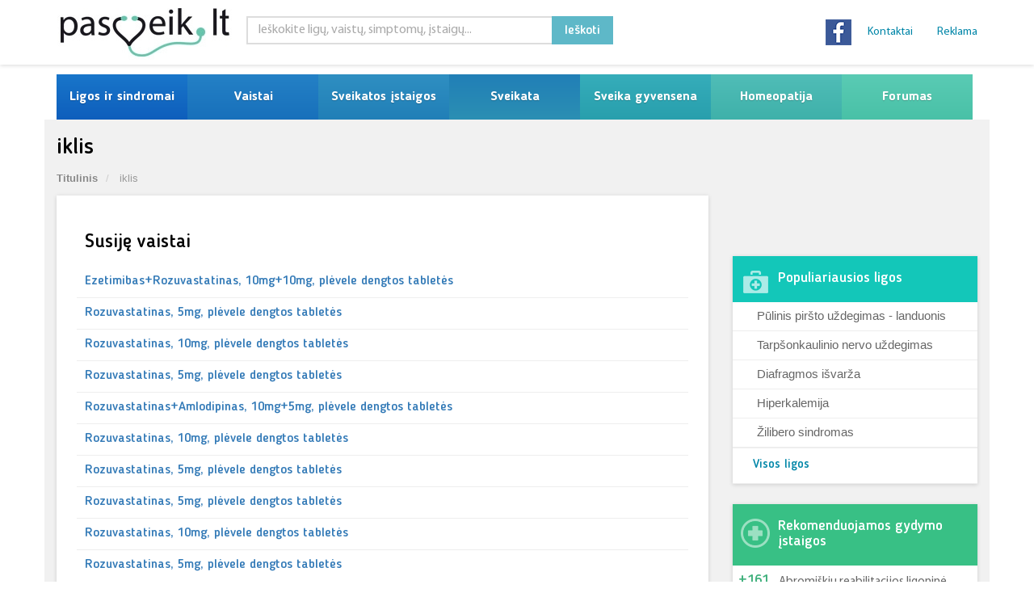

--- FILE ---
content_type: text/html; charset=UTF-8
request_url: https://www.pasveik.lt/lt/raktazodziai/iklis/
body_size: 36064
content:
<!DOCTYPE html><html dir="ltr" lang="lt-LT" prefix="og: https://ogp.me/ns#" class="no-js no-svg"><head><script data-no-optimize="1">var litespeed_docref=sessionStorage.getItem("litespeed_docref");litespeed_docref&&(Object.defineProperty(document,"referrer",{get:function(){return litespeed_docref}}),sessionStorage.removeItem("litespeed_docref"));</script> <meta charset="UTF-8"><meta name="viewport" content="width=device-width, initial-scale=1"><link rel="profile" href="http://gmpg.org/xfn/11"><link rel="stylesheet" type="text/css" href="https://cdn.jsdelivr.net/npm/cookieconsent@3/build/cookieconsent.min.css" /><div id="fb-root"></div> <script type="litespeed/javascript">(function(d,s,id){var js,fjs=d.getElementsByTagName(s)[0];if(d.getElementById(id))return;js=d.createElement(s);js.id=id;js.src="//connect.facebook.net/en_US/sdk.js#xfbml=1&version=v2.3";fjs.parentNode.insertBefore(js,fjs)}(document,'script','facebook-jssdk'))</script>  <script type="text/javascript">//-->//><!--
    var pp_gemius_identifier = 'AqTrEucUAAXw2u8j90eLH4Xx3whdBCOkgjmww9VBxov.l7';
    // lines below shouldn't be edited
    function gemius_pending(i) { window[i] = window[i] || function() {var x = window[i+'_pdata'] = window[i+'_pdata'] || []; x[x.length]=arguments;};};
    gemius_pending('gemius_hit'); gemius_pending('gemius_event'); gemius_pending('pp_gemius_hit'); gemius_pending('pp_gemius_event');
    (function(d,t) {try {var gt=d.createElement(t),s=d.getElementsByTagName(t)[0],l='http'+((location.protocol=='https:')?'s':''); gt.setAttribute('async','async');
        gt.setAttribute('defer','defer'); gt.src=l+'://galt.hit.gemius.pl/xgemius.js'; s.parentNode.insertBefore(gt,s);} catch (e) {}})(document,'script');
    //--><!</script>  <script type="litespeed/javascript" data-src="https://www.googletagmanager.com/gtag/js?id=UA-3677738-1"></script> <script type="litespeed/javascript">window.dataLayer=window.dataLayer||[];function gtag(){dataLayer.push(arguments)}
gtag('js',new Date());gtag('config','UA-3677738-1')</script> <script type="litespeed/javascript">(function(html){html.className=html.className.replace(/\bno-js\b/,'js')})(document.documentElement)</script> <title>iklis - Pasveik.lt</title><meta name="robots" content="max-image-preview:large" /><meta name="google-site-verification" content="srZsi8DdKcBcvDnZLQ16aQ5ILD6Znp29MC2sj3787yQ" /><link rel="canonical" href="https://www.pasveik.lt/lt/raktazodziai/iklis/" /><meta name="generator" content="All in One SEO Pro (AIOSEO) 4.9.0" /><meta property="og:locale" content="lt_LT" /><meta property="og:site_name" content="Pasveik.lt - Sveikata ir medicina" /><meta property="og:type" content="article" /><meta property="og:title" content="iklis - Pasveik.lt" /><meta property="og:url" content="https://www.pasveik.lt/lt/raktazodziai/iklis/" /><meta name="twitter:card" content="summary_large_image" /><meta name="twitter:title" content="iklis - Pasveik.lt" /> <script type="application/ld+json" class="aioseo-schema">{"@context":"https:\/\/schema.org","@graph":[{"@type":"BreadcrumbList","@id":"https:\/\/www.pasveik.lt\/lt\/raktazodziai\/iklis\/#breadcrumblist","itemListElement":[{"@type":"ListItem","@id":"https:\/\/www.pasveik.lt\/lt#listItem","position":1,"name":"Home","item":"https:\/\/www.pasveik.lt\/lt","nextItem":{"@type":"ListItem","@id":"https:\/\/www.pasveik.lt\/lt\/raktazodziai\/iklis\/#listItem","name":"iklis"}},{"@type":"ListItem","@id":"https:\/\/www.pasveik.lt\/lt\/raktazodziai\/iklis\/#listItem","position":2,"name":"iklis","previousItem":{"@type":"ListItem","@id":"https:\/\/www.pasveik.lt\/lt#listItem","name":"Home"}}]},{"@type":"CollectionPage","@id":"https:\/\/www.pasveik.lt\/lt\/raktazodziai\/iklis\/#collectionpage","url":"https:\/\/www.pasveik.lt\/lt\/raktazodziai\/iklis\/","name":"iklis - Pasveik.lt","inLanguage":"lt-LT","isPartOf":{"@id":"https:\/\/www.pasveik.lt\/lt\/#website"},"breadcrumb":{"@id":"https:\/\/www.pasveik.lt\/lt\/raktazodziai\/iklis\/#breadcrumblist"}},{"@type":"Organization","@id":"https:\/\/www.pasveik.lt\/lt\/#organization","name":"Pasveik.lt","description":"Sveikata ir medicina","url":"https:\/\/www.pasveik.lt\/lt\/"},{"@type":"WebSite","@id":"https:\/\/www.pasveik.lt\/lt\/#website","url":"https:\/\/www.pasveik.lt\/lt\/","name":"Pasveik.lt","description":"Sveikata ir medicina","inLanguage":"lt-LT","publisher":{"@id":"https:\/\/www.pasveik.lt\/lt\/#organization"}}]}</script> <link rel='dns-prefetch' href='//s1.adform.net' /><link rel='dns-prefetch' href='//fonts.googleapis.com' /><link rel='dns-prefetch' href='//www.googletagmanager.com' /><link href='https://fonts.gstatic.com' crossorigin rel='preconnect' /><link rel="alternate" type="application/rss+xml" title="Pasveik.lt &raquo; Įrašų RSS srautas" href="https://www.pasveik.lt/lt/feed/" /><link rel="alternate" type="application/rss+xml" title="Pasveik.lt &raquo; Komentarų RSS srautas" href="https://www.pasveik.lt/lt/comments/feed/" /><link rel="alternate" type="application/rss+xml" title="Pasveik.lt &raquo; Žymos „iklis“ RSS srautas" href="https://www.pasveik.lt/lt/raktazodziai/iklis/feed/" /><style id='wp-img-auto-sizes-contain-inline-css'>img:is([sizes=auto i],[sizes^="auto," i]){contain-intrinsic-size:3000px 1500px}
/*# sourceURL=wp-img-auto-sizes-contain-inline-css */</style><link data-optimized="2" rel="stylesheet" href="https://www.pasveik.lt/wp-content/litespeed/css/94bd96f963f67873a593efbaaaca1430.css?ver=11095" /><style id='global-styles-inline-css'>:root{--wp--preset--aspect-ratio--square: 1;--wp--preset--aspect-ratio--4-3: 4/3;--wp--preset--aspect-ratio--3-4: 3/4;--wp--preset--aspect-ratio--3-2: 3/2;--wp--preset--aspect-ratio--2-3: 2/3;--wp--preset--aspect-ratio--16-9: 16/9;--wp--preset--aspect-ratio--9-16: 9/16;--wp--preset--color--black: #000000;--wp--preset--color--cyan-bluish-gray: #abb8c3;--wp--preset--color--white: #ffffff;--wp--preset--color--pale-pink: #f78da7;--wp--preset--color--vivid-red: #cf2e2e;--wp--preset--color--luminous-vivid-orange: #ff6900;--wp--preset--color--luminous-vivid-amber: #fcb900;--wp--preset--color--light-green-cyan: #7bdcb5;--wp--preset--color--vivid-green-cyan: #00d084;--wp--preset--color--pale-cyan-blue: #8ed1fc;--wp--preset--color--vivid-cyan-blue: #0693e3;--wp--preset--color--vivid-purple: #9b51e0;--wp--preset--gradient--vivid-cyan-blue-to-vivid-purple: linear-gradient(135deg,rgb(6,147,227) 0%,rgb(155,81,224) 100%);--wp--preset--gradient--light-green-cyan-to-vivid-green-cyan: linear-gradient(135deg,rgb(122,220,180) 0%,rgb(0,208,130) 100%);--wp--preset--gradient--luminous-vivid-amber-to-luminous-vivid-orange: linear-gradient(135deg,rgb(252,185,0) 0%,rgb(255,105,0) 100%);--wp--preset--gradient--luminous-vivid-orange-to-vivid-red: linear-gradient(135deg,rgb(255,105,0) 0%,rgb(207,46,46) 100%);--wp--preset--gradient--very-light-gray-to-cyan-bluish-gray: linear-gradient(135deg,rgb(238,238,238) 0%,rgb(169,184,195) 100%);--wp--preset--gradient--cool-to-warm-spectrum: linear-gradient(135deg,rgb(74,234,220) 0%,rgb(151,120,209) 20%,rgb(207,42,186) 40%,rgb(238,44,130) 60%,rgb(251,105,98) 80%,rgb(254,248,76) 100%);--wp--preset--gradient--blush-light-purple: linear-gradient(135deg,rgb(255,206,236) 0%,rgb(152,150,240) 100%);--wp--preset--gradient--blush-bordeaux: linear-gradient(135deg,rgb(254,205,165) 0%,rgb(254,45,45) 50%,rgb(107,0,62) 100%);--wp--preset--gradient--luminous-dusk: linear-gradient(135deg,rgb(255,203,112) 0%,rgb(199,81,192) 50%,rgb(65,88,208) 100%);--wp--preset--gradient--pale-ocean: linear-gradient(135deg,rgb(255,245,203) 0%,rgb(182,227,212) 50%,rgb(51,167,181) 100%);--wp--preset--gradient--electric-grass: linear-gradient(135deg,rgb(202,248,128) 0%,rgb(113,206,126) 100%);--wp--preset--gradient--midnight: linear-gradient(135deg,rgb(2,3,129) 0%,rgb(40,116,252) 100%);--wp--preset--font-size--small: 13px;--wp--preset--font-size--medium: 20px;--wp--preset--font-size--large: 36px;--wp--preset--font-size--x-large: 42px;--wp--preset--spacing--20: 0.44rem;--wp--preset--spacing--30: 0.67rem;--wp--preset--spacing--40: 1rem;--wp--preset--spacing--50: 1.5rem;--wp--preset--spacing--60: 2.25rem;--wp--preset--spacing--70: 3.38rem;--wp--preset--spacing--80: 5.06rem;--wp--preset--shadow--natural: 6px 6px 9px rgba(0, 0, 0, 0.2);--wp--preset--shadow--deep: 12px 12px 50px rgba(0, 0, 0, 0.4);--wp--preset--shadow--sharp: 6px 6px 0px rgba(0, 0, 0, 0.2);--wp--preset--shadow--outlined: 6px 6px 0px -3px rgb(255, 255, 255), 6px 6px rgb(0, 0, 0);--wp--preset--shadow--crisp: 6px 6px 0px rgb(0, 0, 0);}:where(.is-layout-flex){gap: 0.5em;}:where(.is-layout-grid){gap: 0.5em;}body .is-layout-flex{display: flex;}.is-layout-flex{flex-wrap: wrap;align-items: center;}.is-layout-flex > :is(*, div){margin: 0;}body .is-layout-grid{display: grid;}.is-layout-grid > :is(*, div){margin: 0;}:where(.wp-block-columns.is-layout-flex){gap: 2em;}:where(.wp-block-columns.is-layout-grid){gap: 2em;}:where(.wp-block-post-template.is-layout-flex){gap: 1.25em;}:where(.wp-block-post-template.is-layout-grid){gap: 1.25em;}.has-black-color{color: var(--wp--preset--color--black) !important;}.has-cyan-bluish-gray-color{color: var(--wp--preset--color--cyan-bluish-gray) !important;}.has-white-color{color: var(--wp--preset--color--white) !important;}.has-pale-pink-color{color: var(--wp--preset--color--pale-pink) !important;}.has-vivid-red-color{color: var(--wp--preset--color--vivid-red) !important;}.has-luminous-vivid-orange-color{color: var(--wp--preset--color--luminous-vivid-orange) !important;}.has-luminous-vivid-amber-color{color: var(--wp--preset--color--luminous-vivid-amber) !important;}.has-light-green-cyan-color{color: var(--wp--preset--color--light-green-cyan) !important;}.has-vivid-green-cyan-color{color: var(--wp--preset--color--vivid-green-cyan) !important;}.has-pale-cyan-blue-color{color: var(--wp--preset--color--pale-cyan-blue) !important;}.has-vivid-cyan-blue-color{color: var(--wp--preset--color--vivid-cyan-blue) !important;}.has-vivid-purple-color{color: var(--wp--preset--color--vivid-purple) !important;}.has-black-background-color{background-color: var(--wp--preset--color--black) !important;}.has-cyan-bluish-gray-background-color{background-color: var(--wp--preset--color--cyan-bluish-gray) !important;}.has-white-background-color{background-color: var(--wp--preset--color--white) !important;}.has-pale-pink-background-color{background-color: var(--wp--preset--color--pale-pink) !important;}.has-vivid-red-background-color{background-color: var(--wp--preset--color--vivid-red) !important;}.has-luminous-vivid-orange-background-color{background-color: var(--wp--preset--color--luminous-vivid-orange) !important;}.has-luminous-vivid-amber-background-color{background-color: var(--wp--preset--color--luminous-vivid-amber) !important;}.has-light-green-cyan-background-color{background-color: var(--wp--preset--color--light-green-cyan) !important;}.has-vivid-green-cyan-background-color{background-color: var(--wp--preset--color--vivid-green-cyan) !important;}.has-pale-cyan-blue-background-color{background-color: var(--wp--preset--color--pale-cyan-blue) !important;}.has-vivid-cyan-blue-background-color{background-color: var(--wp--preset--color--vivid-cyan-blue) !important;}.has-vivid-purple-background-color{background-color: var(--wp--preset--color--vivid-purple) !important;}.has-black-border-color{border-color: var(--wp--preset--color--black) !important;}.has-cyan-bluish-gray-border-color{border-color: var(--wp--preset--color--cyan-bluish-gray) !important;}.has-white-border-color{border-color: var(--wp--preset--color--white) !important;}.has-pale-pink-border-color{border-color: var(--wp--preset--color--pale-pink) !important;}.has-vivid-red-border-color{border-color: var(--wp--preset--color--vivid-red) !important;}.has-luminous-vivid-orange-border-color{border-color: var(--wp--preset--color--luminous-vivid-orange) !important;}.has-luminous-vivid-amber-border-color{border-color: var(--wp--preset--color--luminous-vivid-amber) !important;}.has-light-green-cyan-border-color{border-color: var(--wp--preset--color--light-green-cyan) !important;}.has-vivid-green-cyan-border-color{border-color: var(--wp--preset--color--vivid-green-cyan) !important;}.has-pale-cyan-blue-border-color{border-color: var(--wp--preset--color--pale-cyan-blue) !important;}.has-vivid-cyan-blue-border-color{border-color: var(--wp--preset--color--vivid-cyan-blue) !important;}.has-vivid-purple-border-color{border-color: var(--wp--preset--color--vivid-purple) !important;}.has-vivid-cyan-blue-to-vivid-purple-gradient-background{background: var(--wp--preset--gradient--vivid-cyan-blue-to-vivid-purple) !important;}.has-light-green-cyan-to-vivid-green-cyan-gradient-background{background: var(--wp--preset--gradient--light-green-cyan-to-vivid-green-cyan) !important;}.has-luminous-vivid-amber-to-luminous-vivid-orange-gradient-background{background: var(--wp--preset--gradient--luminous-vivid-amber-to-luminous-vivid-orange) !important;}.has-luminous-vivid-orange-to-vivid-red-gradient-background{background: var(--wp--preset--gradient--luminous-vivid-orange-to-vivid-red) !important;}.has-very-light-gray-to-cyan-bluish-gray-gradient-background{background: var(--wp--preset--gradient--very-light-gray-to-cyan-bluish-gray) !important;}.has-cool-to-warm-spectrum-gradient-background{background: var(--wp--preset--gradient--cool-to-warm-spectrum) !important;}.has-blush-light-purple-gradient-background{background: var(--wp--preset--gradient--blush-light-purple) !important;}.has-blush-bordeaux-gradient-background{background: var(--wp--preset--gradient--blush-bordeaux) !important;}.has-luminous-dusk-gradient-background{background: var(--wp--preset--gradient--luminous-dusk) !important;}.has-pale-ocean-gradient-background{background: var(--wp--preset--gradient--pale-ocean) !important;}.has-electric-grass-gradient-background{background: var(--wp--preset--gradient--electric-grass) !important;}.has-midnight-gradient-background{background: var(--wp--preset--gradient--midnight) !important;}.has-small-font-size{font-size: var(--wp--preset--font-size--small) !important;}.has-medium-font-size{font-size: var(--wp--preset--font-size--medium) !important;}.has-large-font-size{font-size: var(--wp--preset--font-size--large) !important;}.has-x-large-font-size{font-size: var(--wp--preset--font-size--x-large) !important;}
/*# sourceURL=global-styles-inline-css */</style><style id='classic-theme-styles-inline-css'>/*! This file is auto-generated */
.wp-block-button__link{color:#fff;background-color:#32373c;border-radius:9999px;box-shadow:none;text-decoration:none;padding:calc(.667em + 2px) calc(1.333em + 2px);font-size:1.125em}.wp-block-file__button{background:#32373c;color:#fff;text-decoration:none}
/*# sourceURL=/wp-includes/css/classic-themes.min.css */</style> <script type="litespeed/javascript" data-src="https://www.pasveik.lt/wp-includes/js/jquery/jquery.min.js" id="jquery-core-js"></script> <script id="main-script-js-extra" type="litespeed/javascript">var ajax_object={"ajaxurl":"https://www.pasveik.lt/wp-admin/admin-ajax.php","place":""}</script> <script id="whp5533front.js5044-js-extra" type="litespeed/javascript">var whp_local_data={"add_url":"https://www.pasveik.lt/wp-admin/post-new.php?post_type=event","ajaxurl":"https://www.pasveik.lt/wp-admin/admin-ajax.php"}</script> <link rel="https://api.w.org/" href="https://www.pasveik.lt/lt/wp-json/" /><link rel="alternate" title="JSON" type="application/json" href="https://www.pasveik.lt/lt/wp-json/wp/v2/tags/16136" /><link rel="EditURI" type="application/rsd+xml" title="RSD" href="https://www.pasveik.lt/xmlrpc.php?rsd" /><meta name="generator" content="Site Kit by Google 1.171.0" /><link rel="alternate" hreflang="lt-LT" href="https://www.pasveik.lt/lt/raktazodziai/iklis/"/><link rel="alternate" hreflang="lt" href="https://www.pasveik.lt/lt/raktazodziai/iklis/"/><link rel="icon" href="https://www.pasveik.lt/wp-content/uploads/2021/02/cropped-pasveik_lt-32x32.jpg" sizes="32x32" /><link rel="icon" href="https://www.pasveik.lt/wp-content/uploads/2021/02/cropped-pasveik_lt-192x192.jpg" sizes="192x192" /><link rel="apple-touch-icon" href="https://www.pasveik.lt/wp-content/uploads/2021/02/cropped-pasveik_lt-180x180.jpg" /><meta name="msapplication-TileImage" content="https://www.pasveik.lt/wp-content/uploads/2021/02/cropped-pasveik_lt-270x270.jpg" /></head><body class="archive tag tag-iklis tag-16136 wp-embed-responsive wp-theme-pasveik translatepress-lt_LT group-blog hfeed has-header-image has-sidebar page-two-column colors-light home-page"><div id="container" class="ips-holder"><div class="hidden-header"></div><header class="clearfix"><div class="top-bar"><div class="top-bar-holder"><div class="container"><div class="row row-box"><div class="logo_full"><div class="logo">
<a href="https://www.pasveik.lt/lt">
<img data-lazyloaded="1" src="[data-uri]" width="250" height="65" alt="Pasveik.lt" data-src="https://www.pasveik.lt/wp-content/themes/pasveik/assets/images/pasveik_lt.jpg">
</a></div></div><div class="besides_logo"><div class="row"><div class="top_search"><div class="searchbar-holder"><div class="_searchBox ipsSearch"><form class=" ipModuleForm ipsModuleFormPublic ipsUrl" role="search" method="get" class="search-form" action="https://www.pasveik.lt/lt/"><fieldset><div class="form-group type-text name-q">
<input id="search-form-1" class="form-control" name="s" type="search" value="" placeholder="Ieškokite ligų, vaistų, simptomų, įstaigų..."></div><div class="form-group type-submit">
<button class="btn btn-default" type="submit">Ieškoti</button></div></fieldset></form></div></div></div><div class="links_holder_nav"><div class="links-holder"><ul class="nav navbar-nav navbar-right nav-site"><li id="menu-item-42133" class="menu-item menu-item-type-custom menu-item-object-custom menu-item-42133"><a href="https://pasveik.lt/lt/kontaktai/">Kontaktai</a></li><li id="menu-item-42132" class="menu-item menu-item-type-custom menu-item-object-custom menu-item-42132"><a href="https://pasveik.lt/lt/reklama/">Reklama</a></li></ul></div></div><div class="social_side"><div class="social">
<a href="https://www.facebook.com/pages/pasveiklt/339096081110" target="_blank">
<img data-lazyloaded="1" src="[data-uri]" width="32" height="32" alt="facebook" data-src="https://www.pasveik.lt/wp-content/themes/pasveik/assets/images/facebook.jpg" />                                        </a></div><div class="social-bottom"><div class="socItem"><div class="fb-like"
data-href="https://www.facebook.com/pages/pasveiklt/339096081110"
data-layout="button_count" data-action="like" data-show-faces="false"
data-share="false"></div></div><div class="socItem"><div class="gplus-container"><div class="g-plusone" data-size="medium"
data-href="https://plus.google.com/100828037658262397642/posts"></div></div></div></div></div></div></div></div></div></div><div class="top-banner-holder"><div class="container"><div class="row"><div class="col-md-12"><div class="top-banner-ex"></div></div></div></div></div></div><div class="navbar navbar-default navbar-top"><div class="container"><div class="navbar-header"><p class="meniu_text">MENIU</p>
<button type="button" class="navbar-toggle" data-toggle="collapse" data-target=".navbar-collapse">
<i class="fa fa-bars"></i>
</button></div><div class="navbar-collapse collapse menu-main-holder"><ul class="nav navbar-nav navbar-right nav-site"><li id="menu-item-42075" class="menu-item menu-item-type-custom menu-item-object-custom menu-item-has-children menu-item-42075 drop"><a title="Ligos ir sindromai" href="https://pasveik.lt/lt/ligos-ir-sindromai/">Ligos ir sindromai</a><ul class="dropdown"><li id="menu-item-42079" class="menu-item menu-item-type-custom menu-item-object-custom menu-item-42079"><a title="Pagal ABC" href="https://pasveik.lt/lt/ligos-ir-sindromai/">Pagal ABC</a></li><li id="menu-item-42378" class="menu-item menu-item-type-custom menu-item-object-custom menu-item-42378"><a title="Pagal organų sistemą" href="https://pasveik.lt/lt/ligos-pagal-organu-sistema/">Pagal organų sistemą</a></li><li id="menu-item-42080" class="menu-item menu-item-type-custom menu-item-object-custom menu-item-42080"><a title="TLK Kodai" href="https://pasveik.lt/lt/tlk-kodai/">TLK Kodai</a></li><li id="menu-item-44607" class="menu-item menu-item-type-post_type menu-item-object-page menu-item-has-children menu-item-44607"><a title="Nėštumas" href="https://www.pasveik.lt/lt/nestumas/">Nėštumas</a><ul class="sup-dropdown"><li id="menu-item-44615" class="menu-item menu-item-type-post_type menu-item-object-page menu-item-44615"><a title="Nėštumo požymiai" href="https://www.pasveik.lt/lt/nestumas/nestumo-pozymiai/">Nėštumo požymiai</a></li><li id="menu-item-44608" class="menu-item menu-item-type-post_type menu-item-object-page menu-item-has-children menu-item-44608"><a title="Gemalo ir vaisiaus raida" href="https://www.pasveik.lt/lt/nestumas/gemalo-ir-vaisiaus-raida/">Gemalo ir vaisiaus raida</a><ul class="sup-dropdown"><li id="menu-item-44609" class="menu-item menu-item-type-post_type menu-item-object-page menu-item-44609"><a title="Vaisiaus plėvės ir priedai" href="https://www.pasveik.lt/lt/nestumas/gemalo-ir-vaisiaus-raida/vaisiaus-pleves-ir-priedai/">Vaisiaus plėvės ir priedai</a></li></ul></li><li id="menu-item-44627" class="menu-item menu-item-type-post_type menu-item-object-page menu-item-44627"><a title="Rizikingas nėštumas" href="https://www.pasveik.lt/lt/nestumas/rizikingas-nestumas/">Rizikingas nėštumas</a></li><li id="menu-item-44614" class="menu-item menu-item-type-post_type menu-item-object-page menu-item-44614"><a title="Įgimtos anomalijos" href="https://www.pasveik.lt/lt/nestumas/igimtos-anomalijos/">Įgimtos anomalijos</a></li><li id="menu-item-44610" class="menu-item menu-item-type-post_type menu-item-object-page menu-item-44610"><a title="Genetinis šeimų konsultavimas" href="https://www.pasveik.lt/lt/nestumas/genetinis-seimu-konsultavimas/">Genetinis šeimų konsultavimas</a></li><li id="menu-item-44616" class="menu-item menu-item-type-post_type menu-item-object-page menu-item-44616"><a title="Prenatalinė paveldimųjų ligų ir įgimtų raidos defektų diagnostika" href="https://www.pasveik.lt/lt/nestumas/prenataline-paveldimuju-ligu-ir-igimtu-raidos-defektu-diagnostika/">Prenatalinė paveldimųjų ligų ir įgimtų raidos defektų diagnostika</a></li><li id="menu-item-44628" class="menu-item menu-item-type-post_type menu-item-object-page menu-item-44628"><a title="Nėštumo diagnostika" href="https://www.pasveik.lt/lt/nestumas/nestumo-diagnostika/">Nėštumo diagnostika</a></li><li id="menu-item-44619" class="menu-item menu-item-type-post_type menu-item-object-page menu-item-44619"><a title="Vaisiaus padėtys ir pirmaeigos" href="https://www.pasveik.lt/lt/nestumas/vaisiaus-padetys-ir-pirmaeigos/">Vaisiaus padėtys ir pirmaeigos</a></li><li id="menu-item-44618" class="menu-item menu-item-type-post_type menu-item-object-page menu-item-44618"><a title="Vaisiaus antenatalinės būklės diagnostika" href="https://www.pasveik.lt/lt/nestumas/vaisiaus-antenatalines-bukles-diagnostika/">Vaisiaus antenatalinės būklės diagnostika</a></li><li id="menu-item-44611" class="menu-item menu-item-type-post_type menu-item-object-page menu-item-44611"><a title="Gimdymas" href="https://www.pasveik.lt/lt/nestumas/gimdymas/">Gimdymas</a></li></ul></li><li id="menu-item-42082" class="menu-item menu-item-type-custom menu-item-object-custom menu-item-42082"><a title="Diagnozuok ligą pats" href="https://pasveik.lt/lt/diagnozuok-liga/">Diagnozuok ligą pats</a></li></ul></li><li id="menu-item-42083" class="menu-item menu-item-type-custom menu-item-object-custom menu-item-has-children menu-item-42083 drop"><a title="Vaistai" href="https://pasveik.lt/lt/vaistai/">Vaistai</a><ul class="dropdown"><li id="menu-item-42084" class="menu-item menu-item-type-custom menu-item-object-custom menu-item-42084"><a title="Vaistų paieška" href="https://pasveik.lt/lt/vaistai/">Vaistų paieška</a></li><li id="menu-item-42085" class="menu-item menu-item-type-custom menu-item-object-custom menu-item-42085"><a title="Pagal ABC" href="https://pasveik.lt/lt/vaistai-abc/?psl=A">Pagal ABC</a></li><li id="menu-item-42086" class="menu-item menu-item-type-custom menu-item-object-custom menu-item-42086"><a title="Vaistai pagal ATC kodą" href="https://pasveik.lt/lt/vaistai-pagal-atc-koda/">Vaistai pagal ATC kodą</a></li><li id="menu-item-42087" class="menu-item menu-item-type-custom menu-item-object-custom menu-item-42087"><a title="Pagal ligą ar organų sistema" href="https://pasveik.lt/lt/pagal-liga-ar-organu-sistema/">Pagal ligą ar organų sistema</a></li><li id="menu-item-42088" class="menu-item menu-item-type-custom menu-item-object-custom menu-item-42088"><a title="Kompensuojamu vaistu kainynas" href="https://pasveik.lt/lt/kompensuojamu-vaistu-kainynas/">Kompensuojamu vaistu kainynas</a></li><li id="menu-item-42090" class="menu-item menu-item-type-custom menu-item-object-custom menu-item-42090"><a title="Augaliniai vaistai" href="https://pasveik.lt/lt/k/augaliniai-vaistai/">Augaliniai vaistai</a></li><li id="menu-item-42091" class="menu-item menu-item-type-custom menu-item-object-custom menu-item-42091"><a title="Homeopatiniai vaistai" href="https://pasveik.lt/lt/k/homeopatiniai-vaistai/">Homeopatiniai vaistai</a></li><li id="menu-item-42092" class="menu-item menu-item-type-custom menu-item-object-custom menu-item-42092"><a title="Vaistiniai augalai" href="https://pasveik.lt/lt/k/vaistiniai-augalai/">Vaistiniai augalai</a></li></ul></li><li id="menu-item-42093" class="menu-item menu-item-type-custom menu-item-object-custom menu-item-has-children menu-item-42093 drop"><a title="Sveikatos įstaigos" href="https://pasveik.lt/lt/sveikatos-istaigos/">Sveikatos įstaigos</a><ul class="dropdown"><li id="menu-item-42094" class="menu-item menu-item-type-custom menu-item-object-custom menu-item-has-children menu-item-42094"><a title="Gydymo įstaigos" href="https://pasveik.lt/lt/gydymo-istaigos/">Gydymo įstaigos</a><ul class="sup-dropdown"><li id="menu-item-42387" class="menu-item menu-item-type-custom menu-item-object-custom menu-item-42387"><a title="Privačios klinikos" href="https://pasveik.lt/lt/gydymo-istaigos/privacios-klinikos/">Privačios klinikos</a></li><li id="menu-item-42388" class="menu-item menu-item-type-custom menu-item-object-custom menu-item-42388"><a title="Ambulatorijos" href="https://pasveik.lt/lt/gydymo-istaigos/ambulatorijos/">Ambulatorijos</a></li><li id="menu-item-42389" class="menu-item menu-item-type-custom menu-item-object-custom menu-item-42389"><a title="Kita" href="https://pasveik.lt/lt/gydymo-istaigos/kita/">Kita</a></li><li id="menu-item-42390" class="menu-item menu-item-type-custom menu-item-object-custom menu-item-42390"><a title="Klinikos" href="https://pasveik.lt/lt/gydymo-istaigos/klinikos/">Klinikos</a></li><li id="menu-item-42391" class="menu-item menu-item-type-custom menu-item-object-custom menu-item-42391"><a title="Ligoninės" href="https://pasveik.lt/lt/gydymo-istaigos/ligonines/">Ligoninės</a></li><li id="menu-item-42392" class="menu-item menu-item-type-custom menu-item-object-custom menu-item-42392"><a title="Odontologo kabinetai" href="https://pasveik.lt/lt/gydymo-istaigos/odontologo-kabinetai/">Odontologo kabinetai</a></li><li id="menu-item-42393" class="menu-item menu-item-type-custom menu-item-object-custom menu-item-42393"><a title="Sanatorijos" href="https://pasveik.lt/lt/gydymo-istaigos/sanatorijos/">Sanatorijos</a></li></ul></li><li id="menu-item-42095" class="menu-item menu-item-type-custom menu-item-object-custom menu-item-42095"><a title="Vaistinės" href="https://pasveik.lt/lt/vaistines/">Vaistinės</a></li><li id="menu-item-42096" class="menu-item menu-item-type-custom menu-item-object-custom menu-item-42096"><a title="Registracija į poliklinikas" href="https://pasveik.lt/lt/registracija-i-poliklinikas/">Registracija į poliklinikas</a></li></ul></li><li id="menu-item-42098" class="menu-item menu-item-type-custom menu-item-object-custom menu-item-has-children menu-item-42098 drop"><a title="Sveikata" href="https://pasveik.lt/lt/sveikata/">Sveikata</a><ul class="dropdown"><li id="menu-item-42131" class="menu-item menu-item-type-taxonomy menu-item-object-category menu-item-42131"><a title="Ligų gydymas" href="https://www.pasveik.lt/lt/ligu-gydymas/">Ligų gydymas</a></li><li id="menu-item-42099" class="menu-item menu-item-type-custom menu-item-object-custom menu-item-42099"><a title="Mėnesinių skausmas" href="https://pasveik.lt/lt/menesiniu-skausmas/">Mėnesinių skausmas</a></li><li id="menu-item-42100" class="menu-item menu-item-type-custom menu-item-object-custom menu-item-has-children menu-item-42100"><a title="Mamoms" href="https://pasveik.lt/lt/vaiko-psichologija/">Mamoms</a><ul class="sup-dropdown"><li id="menu-item-42101" class="menu-item menu-item-type-taxonomy menu-item-object-category menu-item-42101"><a title="Vaiko psichologija" href="https://www.pasveik.lt/lt/vaiko-psichologija/">Vaiko psichologija</a></li><li id="menu-item-42102" class="menu-item menu-item-type-taxonomy menu-item-object-category menu-item-42102"><a title="Vaikų mityba" href="https://www.pasveik.lt/lt/vaiku-mityba/">Vaikų mityba</a></li><li id="menu-item-42103" class="menu-item menu-item-type-taxonomy menu-item-object-category menu-item-42103"><a title="Auklėjimas" href="https://www.pasveik.lt/lt/auklejimas/">Auklėjimas</a></li><li id="menu-item-42104" class="menu-item menu-item-type-taxonomy menu-item-object-category menu-item-42104"><a title="Vaikų ligos" href="https://www.pasveik.lt/lt/vaiku-ligos/">Vaikų ligos</a></li><li id="menu-item-42105" class="menu-item menu-item-type-taxonomy menu-item-object-category menu-item-42105"><a title="Šeima" href="https://www.pasveik.lt/lt/seima/">Šeima</a></li><li id="menu-item-42106" class="menu-item menu-item-type-taxonomy menu-item-object-category menu-item-42106"><a title="Laisvalaikis" href="https://www.pasveik.lt/lt/laisvalaikis/">Laisvalaikis</a></li><li id="menu-item-42107" class="menu-item menu-item-type-taxonomy menu-item-object-category menu-item-42107"><a title="Patarimai" href="https://www.pasveik.lt/lt/patarimai/">Patarimai</a></li></ul></li><li id="menu-item-42108" class="menu-item menu-item-type-custom menu-item-object-custom menu-item-42108"><a title="Kraujo grupės" href="https://pasveik.lt/lt/kraujo-grupes/">Kraujo grupės</a></li><li id="menu-item-42109" class="menu-item menu-item-type-custom menu-item-object-custom menu-item-42109"><a title="Anatomija" href="https://pasveik.lt/lt/anatomija/">Anatomija</a></li><li id="menu-item-44620" class="menu-item menu-item-type-post_type menu-item-object-page menu-item-44620"><a title="Pirmoji pagalba" href="https://www.pasveik.lt/lt/pirmoji-pagalba/">Pirmoji pagalba</a></li><li id="menu-item-42111" class="menu-item menu-item-type-custom menu-item-object-custom menu-item-42111"><a title="Kelionių vaistinėlė" href="https://pasveik.lt/lt/kelioniu-vaistinele/">Kelionių vaistinėlė</a></li><li id="menu-item-42112" class="menu-item menu-item-type-custom menu-item-object-custom menu-item-42112"><a title="Informacija keliaujantiems" href="https://pasveik.lt/lt/informacija-keliaujantiems/">Informacija keliaujantiems</a></li><li id="menu-item-42113" class="menu-item menu-item-type-custom menu-item-object-custom menu-item-42113"><a title="Sveikatos testai" href="https://pasveik.lt/lt/testai/">Sveikatos testai</a></li><li id="menu-item-42114" class="menu-item menu-item-type-custom menu-item-object-custom menu-item-42114"><a title="Medicinos biblioteka" href="https://pasveik.lt/lt/biblioteka/">Medicinos biblioteka</a></li><li id="menu-item-42115" class="menu-item menu-item-type-custom menu-item-object-custom menu-item-42115"><a title="Anekdotai" href="https://pasveik.lt/lt/anekdotai/">Anekdotai</a></li></ul></li><li id="menu-item-42116" class="menu-item menu-item-type-custom menu-item-object-custom menu-item-has-children menu-item-42116 drop"><a title="Sveika gyvensena" href="https://pasveik.lt/lt/sveika-gyvensena/">Sveika gyvensena</a><ul class="dropdown"><li id="menu-item-42117" class="menu-item menu-item-type-taxonomy menu-item-object-category menu-item-42117"><a title="Gyvenimo būdas" href="https://www.pasveik.lt/lt/gyvenimo-budas/">Gyvenimo būdas</a></li><li id="menu-item-42118" class="menu-item menu-item-type-taxonomy menu-item-object-category menu-item-42118"><a title="Mankšta online" href="https://www.pasveik.lt/lt/manksta-online/">Mankšta online</a></li><li id="menu-item-42119" class="menu-item menu-item-type-taxonomy menu-item-object-category menu-item-42119"><a title="Mityba" href="https://www.pasveik.lt/lt/mityba/">Mityba</a></li><li id="menu-item-42120" class="menu-item menu-item-type-taxonomy menu-item-object-category menu-item-42120"><a title="Gydymo naujienos" href="https://www.pasveik.lt/lt/gydymo-naujienos/">Gydymo naujienos</a></li><li id="menu-item-42121" class="menu-item menu-item-type-taxonomy menu-item-object-category menu-item-42121"><a title="Psichologija" href="https://www.pasveik.lt/lt/psichologija/">Psichologija</a></li><li id="menu-item-42122" class="menu-item menu-item-type-taxonomy menu-item-object-category menu-item-42122"><a title="Dietos ir sveika mityba" href="https://www.pasveik.lt/lt/dietos-ir-sveika-mityba/">Dietos ir sveika mityba</a></li><li id="menu-item-42123" class="menu-item menu-item-type-taxonomy menu-item-object-category menu-item-42123"><a title="Ekologija ir sveikata" href="https://www.pasveik.lt/lt/ekologija-ir-sveikata/">Ekologija ir sveikata</a></li><li id="menu-item-42124" class="menu-item menu-item-type-taxonomy menu-item-object-category menu-item-42124"><a title="Grožis ir sveikata" href="https://www.pasveik.lt/lt/grozis-ir-sveikata/">Grožis ir sveikata</a></li><li id="menu-item-42125" class="menu-item menu-item-type-taxonomy menu-item-object-category menu-item-42125"><a title="Plaukai / makiažas" href="https://www.pasveik.lt/lt/plaukai-makiazas/">Plaukai / makiažas</a></li><li id="menu-item-42126" class="menu-item menu-item-type-taxonomy menu-item-object-category menu-item-42126"><a title="Sportas ir sveikata" href="https://www.pasveik.lt/lt/sportas-ir-sveikata/">Sportas ir sveikata</a></li><li id="menu-item-42127" class="menu-item menu-item-type-taxonomy menu-item-object-category menu-item-42127"><a title="Odos priežiūra" href="https://www.pasveik.lt/lt/odos-prieziura/">Odos priežiūra</a></li><li id="menu-item-42128" class="menu-item menu-item-type-taxonomy menu-item-object-category menu-item-42128"><a title="Stilius" href="https://www.pasveik.lt/lt/stilius/">Stilius</a></li></ul></li><li id="menu-item-42129" class="menu-item menu-item-type-custom menu-item-object-custom menu-item-42129"><a title="Homeopatija" href="https://pasveik.lt/lt/homeopatija-siandien/">Homeopatija</a></li><li id="menu-item-42406" class="menu-item menu-item-type-post_type menu-item-object-page menu-item-42406"><a title="Forumas" href="https://www.pasveik.lt/lt/forumas/">Forumas</a></li></ul></div></div></div></header><div class="no-subtitle"><div class="container main-container"><div class="row"><div class="col-md-9"><h1>iklis</h1></div><div class="clearfix"></div><div class="col-md-9"><ul class="breadcrumbs"><ol class="breadcrumb"><li><a href="https://www.pasveik.lt" title="Titulinis">Titulinis</a></li><li>iklis</li></ol></ul></div><div class="clearfix"></div></div></div></div><div id="content"><div class="container main-container"><div class="row sidebar-page"><div class="col-md-9 page-content"><div class="ipsContainer"><div class="blog-post tags-list"><div class="post-content inner-post"><div class="content-holder"><h2 class="classic-title tags-title">
<span>Susiję vaistai</span></h2><div class="clearfix"><div class="itemCategory"><div class="category-content"><h4>
<a href="https://www.pasveik.lt/lt/vaistai/38505/suvezen/">Ezetimibas+Rozuvastatinas, 10mg+10mg, plėvele dengtos tabletės</a></h4></div></div><div class="itemCategory"><div class="category-content"><h4>
<a href="https://www.pasveik.lt/lt/vaistai/38456/rozucor/">Rozuvastatinas, 5mg, plėvele dengtos tabletės</a></h4></div></div><div class="itemCategory"><div class="category-content"><h4>
<a href="https://www.pasveik.lt/lt/vaistai/37271/roxardio/">Rozuvastatinas, 10mg, plėvele dengtos tabletės</a></h4></div></div><div class="itemCategory"><div class="category-content"><h4>
<a href="https://www.pasveik.lt/lt/vaistai/37729/roswera/">Rozuvastatinas, 5mg, plėvele dengtos tabletės</a></h4></div></div><div class="itemCategory"><div class="category-content"><h4>
<a href="https://www.pasveik.lt/lt/vaistai/39044/rosvaden/">Rozuvastatinas+Amlodipinas, 10mg+5mg, plėvele dengtos tabletės</a></h4></div></div><div class="itemCategory"><div class="category-content"><h4>
<a href="https://www.pasveik.lt/lt/vaistai/37262/rosuvastatin-teva/">Rozuvastatinas, 10mg, plėvele dengtos tabletės</a></h4></div></div><div class="itemCategory"><div class="category-content"><h4>
<a href="https://www.pasveik.lt/lt/vaistai/37723/rosuvastatin-krka/">Rozuvastatinas, 5mg, plėvele dengtos tabletės</a></h4></div></div><div class="itemCategory"><div class="category-content"><h4>
<a href="https://www.pasveik.lt/lt/vaistai/38986/rosuvastatin-accord/">Rozuvastatinas, 5mg, plėvele dengtos tabletės</a></h4></div></div><div class="itemCategory"><div class="category-content"><h4>
<a href="https://www.pasveik.lt/lt/vaistai/37348/rosuvacard/">Rozuvastatinas, 10mg, plėvele dengtos tabletės</a></h4></div></div><div class="itemCategory"><div class="category-content"><h4>
<a href="https://www.pasveik.lt/lt/vaistai/37739/romazic/">Rozuvastatinas, 5mg, plėvele dengtos tabletės</a></h4></div></div></div></div></div></div></div></div><div class="col-md-3 sidebar right-sidebar"><div class="cp-ad-slot cp-ad-slot--desktop_sidebar_1d pv-ad-sidebar" data-slot="desktop_sidebar_1d"><script data-adfscript="https://adx.adform.net/adx/?mid=321460"></script></div><div><script data-adfscript="adx.adform.net/adx/?mid=568315"></script> <script src="//s1.adform.net/banners/scripts/adx.js" async defer></script></div><div class="widget block widget-categories"><div class="block-header light-green">
<span class="block-icon icon-ilness"></span><h4>Populiariausios ligos</h4></div><div class="block-content item-list disease"><div class="DeseasesContent widget-categories"><ul><li>
<a href="https://www.pasveik.lt/lt/ligos-ir-sindromai/pulinis-pirsto-uzdegimas-landuonis/" title="Pūlinis piršto uždegimas - landuonis">Pūlinis piršto uždegimas - landuonis</a></li><li>
<a href="https://www.pasveik.lt/lt/ligos-ir-sindromai/tarpsonkaulinio-nervo-uzdegimas/" title="Tarpšonkaulinio nervo uždegimas ">Tarpšonkaulinio nervo uždegimas </a></li><li>
<a href="https://www.pasveik.lt/lt/ligos-ir-sindromai/diafragmos-isvarza/" title="Diafragmos išvarža">Diafragmos išvarža</a></li><li>
<a href="https://www.pasveik.lt/lt/ligos-ir-sindromai/hiperkalemija/" title="Hiperkalemija">Hiperkalemija</a></li><li>
<a href="https://www.pasveik.lt/lt/ligos-ir-sindromai/zilibero-sindromas/" title="Žilibero sindromas">Žilibero sindromas</a></li><li class="item-more">
<a href="https://www.pasveik.lt/lt/ligos-ir-sindromai/">Visos ligos</a></li></ul></div></div></div><div><script data-adfscript="adx.adform.net/adx/?mid=568316"></script> <script src="//s1.adform.net/banners/scripts/adx.js" async defer></script></div><div class="widget block widget-categories"><div class="block-header green"><span class="block-icon icon-institutions"></span><h4>Rekomenduojamos gydymo įstaigos</h4></div><div class="block-content"><div class="ipWidget ipWidget-OfficesWidget ipSkin-sidebar"><div class="offices_sidebar widget-categories"><ul><li><div class="toolbox-item"><div class="votes-holder"><div class="votes-good">+185</div><div class="votes-bad">-24</div><div class="votes-difference">+161</div></div></div>
<a title="Abromiškių reabilitacijos ligoninė" href="https://www.pasveik.lt/lt/istaigos/abromiskiu-reabilitacijos-ligonine/">Abromiškių reabilitacijos ligoninė</a></li><li><div class="toolbox-item"><div class="votes-holder"><div class="votes-good">+44</div><div class="votes-bad">-7</div><div class="votes-difference">+37</div></div></div>
<a title="Achemos poliklinika, Achema AB filialas" href="https://www.pasveik.lt/lt/istaigos/achemos-poliklinika-achema-ab-filialas/">Achemos poliklinika, Achema AB filialas</a></li><li><div class="toolbox-item"><div class="votes-holder"><div class="votes-good">+20</div><div class="votes-bad">-4</div><div class="votes-difference">+16</div></div></div>
<a title="Hipokrato klinika, UAB" href="https://www.pasveik.lt/lt/istaigos/hipokrato-klinika-uab/">Hipokrato klinika, UAB</a></li><li><div class="toolbox-item"><div class="votes-holder"><div class="votes-good">+15</div><div class="votes-bad">-6</div><div class="votes-difference">+9</div></div></div>
<a title="Akių lazerinės chirurgijos centras, UAB filialas Kaunas" href="https://www.pasveik.lt/lt/istaigos/akiu-lazerines-chirurgijos-centras-uab-filialas-kaunas/">Akių lazerinės chirurgijos centras, UAB filialas Kaunas</a></li><li><div class="toolbox-item"><div class="votes-holder"><div class="votes-good">+9</div><div class="votes-bad">-5</div><div class="votes-difference">+4</div></div></div>
<a title="Akių šviesa, VšĮ" href="https://www.pasveik.lt/lt/istaigos/akiu-sviesa-vsi/">Akių šviesa, VšĮ</a></li><li class="item-more">
<a href="https://www.pasveik.lt/lt/gydymo-istaigos/">Daugiau gydymo įstaigų</a></li></ul></div></div></div></div><div><script data-adfscript="adx.adform.net/adx/?mid=568317"></script> <script src="//s1.adform.net/banners/scripts/adx.js" async defer></script></div><div class="widget block widget-categories"><div class="block-header light-blue"><span class="block-icon icon-joke"></span><h4>Anekdotai</h4></div><div class="block-content item-list"><div class="ipWidget ipWidget-JokesWidget ipSkin-sidebar"><div class="jokes"><div class="widget-categories"><ul><li><p>Ateina į psichiatrinę ligoninę paprastas žmogus ir žiūri, kad psichai pro langą lėktuvėlius svaido. Žmogus sako:<br />
- Ką jūs čia darote ?<br />
- Lėktuvelius skraidinam,-atsakė jie.<br />
Žmogus pagalvojęs tarė:<br />
- O kur seselė?<br />
- Pirmu reisu išskrido.</p></li><li class="item-more">
<a href="https://www.pasveik.lt/lt/anekdotai/">Daugiau anekdotų</a></li></ul></div></div></div></div></div><div><script data-adfscript="adx.adform.net/adx/?mid=568321"></script> <script src="//s1.adform.net/banners/scripts/adx.js" async defer></script></div><div class="widget block widget-categories"><div class="block-header light-blue">
<span class="block-icon icon-question"></span><h4>Dienos Klausimas</h4></div><div class="block-content item-list"><div class="ipWidget ipWidget-DayQuestionWidget ipSkin-sidebar"><div class="day-question"><div class="widget-categories"><p>Ruduo nerimo ir įtampos laikotarpis, kas Jums geriausiai padeda ?</p><form class="ipModuleForm ipsModuleFormPublic" id="day-question-vote" method="post"><div class="form-group type-radio"><div class="radio">
<label>
<input required name="q-vote" type="radio" value="78652-0">
Pasivaikščiojimas vakare                            </label></div><div class="radio">
<label>
<input required name="q-vote" type="radio" value="78652-1">
Natūralus vaistas Lilandor                            </label></div><div class="radio">
<label>
<input required name="q-vote" type="radio" value="78652-2">
Vartoju cheminius preparatus                            </label></div></div><div class="form-group type-submit">
<button class="btn btn-default vote-button" name="" type="submit">Balsuoti</button></div></form></div></div><div id="vote" class="item-more"><a href="https://www.pasveik.lt/lt/balsavimai/">Balsavimai</a></div></div></div></div></div></div></div></div><footer><div class="container"><div class="row footer-banner"></div><div class="row footer-widgets"><div class="col-xs-12"><div class="ipWidget ipWidget-Heading ipSkin-default"><h3 class="_title">Svetainės medis</h3></div></div><div class="col-md-3"><ul class="menu"><li id="menu-item-42134" class="menu-item menu-item-type-custom menu-item-object-custom menu-item-has-children menu-item-42134"><a href="https://pasveik.lt/lt/ligos-ir-sindromai/">Ligos ir sindromai</a><ul class="sub-menu"><li id="menu-item-42135" class="menu-item menu-item-type-custom menu-item-object-custom menu-item-42135"><a href="https://pasveik.lt/lt/ligos-ir-sindromai/">Pagal ABC</a></li><li id="menu-item-42136" class="menu-item menu-item-type-custom menu-item-object-custom menu-item-42136"><a href="https://pasveik.lt/lt/ligos-pagal-organu-sistema/">Pagal organų sistemą</a></li><li id="menu-item-42137" class="menu-item menu-item-type-custom menu-item-object-custom menu-item-42137"><a href="https://pasveik.lt/lt/tlk-kodai/">TLK kodai</a></li><li id="menu-item-42138" class="menu-item menu-item-type-custom menu-item-object-custom menu-item-42138"><a href="https://pasveik.lt/lt/nestumas/">Nėštumas</a></li><li id="menu-item-42139" class="menu-item menu-item-type-custom menu-item-object-custom menu-item-42139"><a href="https://pasveik.lt/lt/diagnozuok-liga/">Diagnozuok ligą pats</a></li></ul></li></ul><ul class="menu"><li id="menu-item-42140" class="menu-item menu-item-type-custom menu-item-object-custom menu-item-has-children menu-item-42140"><a href="https://pasveik.lt/lt/sveikatos-istaigos/">Sveikatos įstaigos</a><ul class="sub-menu"><li id="menu-item-42141" class="menu-item menu-item-type-custom menu-item-object-custom menu-item-42141"><a href="https://pasveik.lt/lt/gydymo-istaigos/">Gydymo įstaigos</a></li><li id="menu-item-42142" class="menu-item menu-item-type-custom menu-item-object-custom menu-item-42142"><a href="https://pasveik.lt/lt/vaistines/">Vaistinės</a></li><li id="menu-item-42143" class="menu-item menu-item-type-custom menu-item-object-custom menu-item-42143"><a href="https://pasveik.lt/lt/registracija-i-poliklinikas/">Registracija į poliklinikas</a></li></ul></li></ul></div><div class="col-md-3"><ul class="menu"><li id="menu-item-42144" class="menu-item menu-item-type-custom menu-item-object-custom menu-item-has-children menu-item-42144"><a href="https://pasveik.lt/lt/vaistai/">Vaistai</a><ul class="sub-menu"><li id="menu-item-42145" class="menu-item menu-item-type-custom menu-item-object-custom menu-item-42145"><a href="https://pasveik.lt/lt/vaistai/">Vaistų paieška</a></li><li id="menu-item-42146" class="menu-item menu-item-type-custom menu-item-object-custom menu-item-42146"><a href="https://pasveik.lt/lt/vaistai-abc/">Pagal ABC</a></li><li id="menu-item-42147" class="menu-item menu-item-type-custom menu-item-object-custom menu-item-42147"><a href="https://pasveik.lt/lt/vaistai-pagal-atc-koda/">Vaistai pagal ATC kodą</a></li><li id="menu-item-42148" class="menu-item menu-item-type-custom menu-item-object-custom menu-item-42148"><a href="https://pasveik.lt/lt/pagal-liga-ar-organu-sistema/">Pagal ligą ar organų sistemą</a></li><li id="menu-item-42149" class="menu-item menu-item-type-custom menu-item-object-custom menu-item-42149"><a href="https://pasveik.lt/lt/kompensuojamu-vaistu-kainynas/">Kompensuojamų vaistų kainynas</a></li><li id="menu-item-42150" class="menu-item menu-item-type-custom menu-item-object-custom menu-item-42150"><a href="https://pasveik.lt/lt/vaistu-kainos/">Vaistų kainų palyginimas</a></li><li id="menu-item-42151" class="menu-item menu-item-type-custom menu-item-object-custom menu-item-42151"><a href="https://pasveik.lt/lt/k/augaliniai-vaistai/">Augaliniai vaistai</a></li><li id="menu-item-42152" class="menu-item menu-item-type-custom menu-item-object-custom menu-item-42152"><a href="https://pasveik.lt/lt/k/homeopatiniai-vaistai/">Homeopatiniai vaistai</a></li><li id="menu-item-42153" class="menu-item menu-item-type-custom menu-item-object-custom menu-item-42153"><a href="https://pasveik.lt/lt/k/vaistiniai-augalai/">Vaistiniai augalai</a></li></ul></li></ul></div><div class="col-md-3"><ul class="menu"><li id="menu-item-42154" class="menu-item menu-item-type-custom menu-item-object-custom menu-item-has-children menu-item-42154"><a href="https://pasveik.lt/lt/sveikata/">Sveikata</a><ul class="sub-menu"><li id="menu-item-42155" class="menu-item menu-item-type-custom menu-item-object-custom menu-item-42155"><a href="https://pasveik.lt/lt/menesiniu-skausmas/">Mėnesinių skausmas</a></li><li id="menu-item-42156" class="menu-item menu-item-type-custom menu-item-object-custom menu-item-42156"><a href="https://pasveik.lt/lt/vaiko-psichologija/">Mamoms</a></li><li id="menu-item-42157" class="menu-item menu-item-type-custom menu-item-object-custom menu-item-42157"><a href="https://pasveik.lt/lt/kraujo-grupes/">Kraujo grupės</a></li><li id="menu-item-42158" class="menu-item menu-item-type-custom menu-item-object-custom menu-item-42158"><a href="https://pasveik.lt/lt/anatomija/">Anatomija</a></li><li id="menu-item-42159" class="menu-item menu-item-type-custom menu-item-object-custom menu-item-42159"><a href="https://pasveik.lt/lt/pirmoji-pagalba/">Pirmoji pagalba</a></li><li id="menu-item-42160" class="menu-item menu-item-type-custom menu-item-object-custom menu-item-42160"><a href="https://pasveik.lt/lt/kelioniu-vaistinele/">Kelionių vaistinėlė</a></li><li id="menu-item-42161" class="menu-item menu-item-type-custom menu-item-object-custom menu-item-42161"><a href="https://pasveik.lt/lt/informacija-keliaujantiems/">Informacija keliaujantiems</a></li><li id="menu-item-42162" class="menu-item menu-item-type-custom menu-item-object-custom menu-item-42162"><a href="https://pasveik.lt/lt/testai/">Sveikatos testai</a></li><li id="menu-item-42163" class="menu-item menu-item-type-custom menu-item-object-custom menu-item-42163"><a href="https://pasveik.lt/lt/biblioteka/">Medicinos biblioteka</a></li><li id="menu-item-42164" class="menu-item menu-item-type-custom menu-item-object-custom menu-item-42164"><a href="https://pasveik.lt/lt/anekdotai/">Anekdotai</a></li></ul></li></ul></div><div class="col-md-3"><ul class="menu"><li id="menu-item-42363" class="menu-item menu-item-type-custom menu-item-object-custom menu-item-42363"><a href="https://pasveik.lt/lt/sveika-gyvensena/">Sveika gyvensena</a></li><li id="menu-item-42366" class="menu-item menu-item-type-taxonomy menu-item-object-category menu-item-42366"><a href="https://www.pasveik.lt/lt/gyvenimo-budas/">Gyvenimo būdas</a></li><li id="menu-item-42367" class="menu-item menu-item-type-taxonomy menu-item-object-category menu-item-42367"><a href="https://www.pasveik.lt/lt/manksta-online/">Mankšta online</a></li><li id="menu-item-42368" class="menu-item menu-item-type-taxonomy menu-item-object-category menu-item-42368"><a href="https://www.pasveik.lt/lt/mityba/">Mityba</a></li><li id="menu-item-42369" class="menu-item menu-item-type-taxonomy menu-item-object-category menu-item-42369"><a href="https://www.pasveik.lt/lt/gydymo-naujienos/">Gydymo naujienos</a></li><li id="menu-item-42370" class="menu-item menu-item-type-taxonomy menu-item-object-category menu-item-42370"><a href="https://www.pasveik.lt/lt/psichologija/">Psichologija</a></li><li id="menu-item-42371" class="menu-item menu-item-type-taxonomy menu-item-object-category menu-item-42371"><a href="https://www.pasveik.lt/lt/dietos-ir-sveika-mityba/">Dietos ir sveika mityba</a></li><li id="menu-item-42372" class="menu-item menu-item-type-taxonomy menu-item-object-category menu-item-42372"><a href="https://www.pasveik.lt/lt/ekologija-ir-sveikata/">Ekologija ir sveikata</a></li><li id="menu-item-42373" class="menu-item menu-item-type-taxonomy menu-item-object-category menu-item-42373"><a href="https://www.pasveik.lt/lt/grozis-ir-sveikata/">Grožis ir sveikata</a></li><li id="menu-item-42374" class="menu-item menu-item-type-taxonomy menu-item-object-category menu-item-42374"><a href="https://www.pasveik.lt/lt/plaukai-makiazas/">Plaukai / makiažas</a></li><li id="menu-item-42375" class="menu-item menu-item-type-taxonomy menu-item-object-category menu-item-42375"><a href="https://www.pasveik.lt/lt/sportas-ir-sveikata/">Sportas ir sveikata</a></li><li id="menu-item-42376" class="menu-item menu-item-type-taxonomy menu-item-object-category menu-item-42376"><a href="https://www.pasveik.lt/lt/odos-prieziura/">Odos priežiūra</a></li><li id="menu-item-42377" class="menu-item menu-item-type-taxonomy menu-item-object-category menu-item-42377"><a href="https://www.pasveik.lt/lt/stilius/">Stilius</a></li></ul></div></div><div class="copyright-section"><div class="row"><div class="col-md-4 col-xs-12"><p>2010-2026 m. &copy; Pasveik.lt  Visos teisės saugomos.</p></div><div class="col-md-5 col-xs-12"><ul class="nav navbar-nav navbar-right nav-site"><li class="menu-item menu-item-type-custom menu-item-object-custom menu-item-42133"><a href="https://pasveik.lt/lt/kontaktai/">Kontaktai</a></li><li class="menu-item menu-item-type-custom menu-item-object-custom menu-item-42132"><a href="https://pasveik.lt/lt/reklama/">Reklama</a></li></ul></div><div class="col-md-3 col-xs-12"><div class="row"><div class="col-md-8 col-xs-12"><p><a target="_blank" href="https://saskaita123.lt/">Interneto portalų kūrimas</a></p></div><div class="col-md-4 col-xs-12">
<a href="https://www.cpartner.lt/" target="_blank">
<img data-lazyloaded="1" src="[data-uri]" width="80" height="23" alt="Creative Partner" data-src="https://www.pasveik.lt/wp-content/themes/pasveik/assets/images/creative_partner.png" />                                </a></div></div></div></div></div></div></footer></div>
<a href="#" class="back-to-top"><i class="fa fa-angle-up"></i></a>
<template id="tp-language" data-tp-language="lt_LT"></template><div class="cp-ad-slot cp-ad-slot--desktop_1px pv-ad-1px-desktop" data-slot="desktop_1px"><script data-adfscript="https://adx.adform.net/adx/?mid=484833&rnd=1892007280089394318"></script></div><div class="cp-ad-slot cp-ad-slot--mobile_1px pv-ad-1px-mobile" data-slot="mobile_1px"><script data-adfscript="https://adx.adform.net/adx/?mid=568336&rnd=1133786597905636310"></script></div><script type="speculationrules">{"prefetch":[{"source":"document","where":{"and":[{"href_matches":"/lt/*"},{"not":{"href_matches":["/wp-*.php","/wp-admin/*","/wp-content/uploads/*","/wp-content/*","/wp-content/plugins/*","/wp-content/themes/pasveik/*","/lt/*\\?(.+)"]}},{"not":{"selector_matches":"a[rel~=\"nofollow\"]"}},{"not":{"selector_matches":".no-prefetch, .no-prefetch a"}}]},"eagerness":"conservative"}]}</script> <script type="module" src="https://www.pasveik.lt/wp-content/plugins/all-in-one-seo-pack-pro/dist/Pro/assets/table-of-contents.95d0dfce.js" id="aioseo/js/src/vue/standalone/blocks/table-of-contents/frontend.js-js"></script> <script type="litespeed/javascript" data-src="https://s1.adform.net/banners/scripts/adx.js" id="adform-adx-js"></script> <script id="twentyseventeen-skip-link-focus-fix-js-extra" type="litespeed/javascript">var twentyseventeenScreenReaderText={"quote":"\u003Csvg class=\"icon icon-quote-right\" aria-hidden=\"true\" role=\"img\"\u003E \u003Cuse href=\"#icon-quote-right\" xlink:href=\"#icon-quote-right\"\u003E\u003C/use\u003E \u003C/svg\u003E"}</script> <script src="https://www.pasveik.lt/wp-content/plugins/litespeed-cache/assets/js/instant_click.min.js" id="litespeed-cache-js" defer data-wp-strategy="defer"></script> <svg style="position: absolute; width: 0; height: 0; overflow: hidden;" version="1.1" xmlns="http://www.w3.org/2000/svg" xmlns:xlink="http://www.w3.org/1999/xlink">
<defs>
<symbol id="icon-behance" viewBox="0 0 37 32">
<path class="path1" d="M33 6.054h-9.125v2.214h9.125v-2.214zM28.5 13.661q-1.607 0-2.607 0.938t-1.107 2.545h7.286q-0.321-3.482-3.571-3.482zM28.786 24.107q1.125 0 2.179-0.571t1.357-1.554h3.946q-1.786 5.482-7.625 5.482-3.821 0-6.080-2.357t-2.259-6.196q0-3.714 2.33-6.17t6.009-2.455q2.464 0 4.295 1.214t2.732 3.196 0.902 4.429q0 0.304-0.036 0.839h-11.75q0 1.982 1.027 3.063t2.973 1.080zM4.946 23.214h5.286q3.661 0 3.661-2.982 0-3.214-3.554-3.214h-5.393v6.196zM4.946 13.625h5.018q1.393 0 2.205-0.652t0.813-2.027q0-2.571-3.393-2.571h-4.643v5.25zM0 4.536h10.607q1.554 0 2.768 0.25t2.259 0.848 1.607 1.723 0.563 2.75q0 3.232-3.071 4.696 2.036 0.571 3.071 2.054t1.036 3.643q0 1.339-0.438 2.438t-1.179 1.848-1.759 1.268-2.161 0.75-2.393 0.232h-10.911v-22.5z"></path>
</symbol>
<symbol id="icon-deviantart" viewBox="0 0 18 32">
<path class="path1" d="M18.286 5.411l-5.411 10.393 0.429 0.554h4.982v7.411h-9.054l-0.786 0.536-2.536 4.875-0.536 0.536h-5.375v-5.411l5.411-10.411-0.429-0.536h-4.982v-7.411h9.054l0.786-0.536 2.536-4.875 0.536-0.536h5.375v5.411z"></path>
</symbol>
<symbol id="icon-medium" viewBox="0 0 32 32">
<path class="path1" d="M10.661 7.518v20.946q0 0.446-0.223 0.759t-0.652 0.313q-0.304 0-0.589-0.143l-8.304-4.161q-0.375-0.179-0.634-0.598t-0.259-0.83v-20.357q0-0.357 0.179-0.607t0.518-0.25q0.25 0 0.786 0.268l9.125 4.571q0.054 0.054 0.054 0.089zM11.804 9.321l9.536 15.464-9.536-4.75v-10.714zM32 9.643v18.821q0 0.446-0.25 0.723t-0.679 0.277-0.839-0.232l-7.875-3.929zM31.946 7.5q0 0.054-4.58 7.491t-5.366 8.705l-6.964-11.321 5.786-9.411q0.304-0.5 0.929-0.5 0.25 0 0.464 0.107l9.661 4.821q0.071 0.036 0.071 0.107z"></path>
</symbol>
<symbol id="icon-slideshare" viewBox="0 0 32 32">
<path class="path1" d="M15.589 13.214q0 1.482-1.134 2.545t-2.723 1.063-2.723-1.063-1.134-2.545q0-1.5 1.134-2.554t2.723-1.054 2.723 1.054 1.134 2.554zM24.554 13.214q0 1.482-1.125 2.545t-2.732 1.063q-1.589 0-2.723-1.063t-1.134-2.545q0-1.5 1.134-2.554t2.723-1.054q1.607 0 2.732 1.054t1.125 2.554zM28.571 16.429v-11.911q0-1.554-0.571-2.205t-1.982-0.652h-19.857q-1.482 0-2.009 0.607t-0.527 2.25v12.018q0.768 0.411 1.58 0.714t1.446 0.5 1.446 0.33 1.268 0.196 1.25 0.071 1.045 0.009 1.009-0.036 0.795-0.036q1.214-0.018 1.696 0.482 0.107 0.107 0.179 0.161 0.464 0.446 1.089 0.911 0.125-1.625 2.107-1.554 0.089 0 0.652 0.027t0.768 0.036 0.813 0.018 0.946-0.018 0.973-0.080 1.089-0.152 1.107-0.241 1.196-0.348 1.205-0.482 1.286-0.616zM31.482 16.339q-2.161 2.661-6.643 4.5 1.5 5.089-0.411 8.304-1.179 2.018-3.268 2.643-1.857 0.571-3.25-0.268-1.536-0.911-1.464-2.929l-0.018-5.821v-0.018q-0.143-0.036-0.438-0.107t-0.42-0.089l-0.018 6.036q0.071 2.036-1.482 2.929-1.411 0.839-3.268 0.268-2.089-0.643-3.25-2.679-1.875-3.214-0.393-8.268-4.482-1.839-6.643-4.5-0.446-0.661-0.071-1.125t1.071 0.018q0.054 0.036 0.196 0.125t0.196 0.143v-12.393q0-1.286 0.839-2.196t2.036-0.911h22.446q1.196 0 2.036 0.911t0.839 2.196v12.393l0.375-0.268q0.696-0.482 1.071-0.018t-0.071 1.125z"></path>
</symbol>
<symbol id="icon-snapchat-ghost" viewBox="0 0 30 32">
<path class="path1" d="M15.143 2.286q2.393-0.018 4.295 1.223t2.92 3.438q0.482 1.036 0.482 3.196 0 0.839-0.161 3.411 0.25 0.125 0.5 0.125 0.321 0 0.911-0.241t0.911-0.241q0.518 0 1 0.321t0.482 0.821q0 0.571-0.563 0.964t-1.232 0.563-1.232 0.518-0.563 0.848q0 0.268 0.214 0.768 0.661 1.464 1.83 2.679t2.58 1.804q0.5 0.214 1.429 0.411 0.5 0.107 0.5 0.625 0 1.25-3.911 1.839-0.125 0.196-0.196 0.696t-0.25 0.83-0.589 0.33q-0.357 0-1.107-0.116t-1.143-0.116q-0.661 0-1.107 0.089-0.571 0.089-1.125 0.402t-1.036 0.679-1.036 0.723-1.357 0.598-1.768 0.241q-0.929 0-1.723-0.241t-1.339-0.598-1.027-0.723-1.036-0.679-1.107-0.402q-0.464-0.089-1.125-0.089-0.429 0-1.17 0.134t-1.045 0.134q-0.446 0-0.625-0.33t-0.25-0.848-0.196-0.714q-3.911-0.589-3.911-1.839 0-0.518 0.5-0.625 0.929-0.196 1.429-0.411 1.393-0.571 2.58-1.804t1.83-2.679q0.214-0.5 0.214-0.768 0-0.5-0.563-0.848t-1.241-0.527-1.241-0.563-0.563-0.938q0-0.482 0.464-0.813t0.982-0.33q0.268 0 0.857 0.232t0.946 0.232q0.321 0 0.571-0.125-0.161-2.536-0.161-3.393 0-2.179 0.482-3.214 1.143-2.446 3.071-3.536t4.714-1.125z"></path>
</symbol>
<symbol id="icon-yelp" viewBox="0 0 27 32">
<path class="path1" d="M13.804 23.554v2.268q-0.018 5.214-0.107 5.446-0.214 0.571-0.911 0.714-0.964 0.161-3.241-0.679t-2.902-1.589q-0.232-0.268-0.304-0.643-0.018-0.214 0.071-0.464 0.071-0.179 0.607-0.839t3.232-3.857q0.018 0 1.071-1.25 0.268-0.339 0.705-0.438t0.884 0.063q0.429 0.179 0.67 0.518t0.223 0.75zM11.143 19.071q-0.054 0.982-0.929 1.25l-2.143 0.696q-4.911 1.571-5.214 1.571-0.625-0.036-0.964-0.643-0.214-0.446-0.304-1.339-0.143-1.357 0.018-2.973t0.536-2.223 1-0.571q0.232 0 3.607 1.375 1.25 0.518 2.054 0.839l1.5 0.607q0.411 0.161 0.634 0.545t0.205 0.866zM25.893 24.375q-0.125 0.964-1.634 2.875t-2.42 2.268q-0.661 0.25-1.125-0.125-0.25-0.179-3.286-5.125l-0.839-1.375q-0.25-0.375-0.205-0.821t0.348-0.821q0.625-0.768 1.482-0.464 0.018 0.018 2.125 0.714 3.625 1.179 4.321 1.42t0.839 0.366q0.5 0.393 0.393 1.089zM13.893 13.089q0.089 1.821-0.964 2.179-1.036 0.304-2.036-1.268l-6.75-10.679q-0.143-0.625 0.339-1.107 0.732-0.768 3.705-1.598t4.009-0.563q0.714 0.179 0.875 0.804 0.054 0.321 0.393 5.455t0.429 6.777zM25.714 15.018q0.054 0.696-0.464 1.054-0.268 0.179-5.875 1.536-1.196 0.268-1.625 0.411l0.018-0.036q-0.411 0.107-0.821-0.071t-0.661-0.571q-0.536-0.839 0-1.554 0.018-0.018 1.339-1.821 2.232-3.054 2.679-3.643t0.607-0.696q0.5-0.339 1.161-0.036 0.857 0.411 2.196 2.384t1.446 2.991v0.054z"></path>
</symbol>
<symbol id="icon-vine" viewBox="0 0 27 32">
<path class="path1" d="M26.732 14.768v3.536q-1.804 0.411-3.536 0.411-1.161 2.429-2.955 4.839t-3.241 3.848-2.286 1.902q-1.429 0.804-2.893-0.054-0.5-0.304-1.080-0.777t-1.518-1.491-1.83-2.295-1.92-3.286-1.884-4.357-1.634-5.616-1.259-6.964h5.054q0.464 3.893 1.25 7.116t1.866 5.661 2.17 4.205 2.5 3.482q3.018-3.018 5.125-7.25-2.536-1.286-3.982-3.929t-1.446-5.946q0-3.429 1.857-5.616t5.071-2.188q3.179 0 4.875 1.884t1.696 5.313q0 2.839-1.036 5.107-0.125 0.018-0.348 0.054t-0.821 0.036-1.125-0.107-1.107-0.455-0.902-0.92q0.554-1.839 0.554-3.286 0-1.554-0.518-2.357t-1.411-0.804q-0.946 0-1.518 0.884t-0.571 2.509q0 3.321 1.875 5.241t4.768 1.92q1.107 0 2.161-0.25z"></path>
</symbol>
<symbol id="icon-vk" viewBox="0 0 35 32">
<path class="path1" d="M34.232 9.286q0.411 1.143-2.679 5.25-0.429 0.571-1.161 1.518-1.393 1.786-1.607 2.339-0.304 0.732 0.25 1.446 0.304 0.375 1.446 1.464h0.018l0.071 0.071q2.518 2.339 3.411 3.946 0.054 0.089 0.116 0.223t0.125 0.473-0.009 0.607-0.446 0.491-1.054 0.223l-4.571 0.071q-0.429 0.089-1-0.089t-0.929-0.393l-0.357-0.214q-0.536-0.375-1.25-1.143t-1.223-1.384-1.089-1.036-1.009-0.277q-0.054 0.018-0.143 0.063t-0.304 0.259-0.384 0.527-0.304 0.929-0.116 1.384q0 0.268-0.063 0.491t-0.134 0.33l-0.071 0.089q-0.321 0.339-0.946 0.393h-2.054q-1.268 0.071-2.607-0.295t-2.348-0.946-1.839-1.179-1.259-1.027l-0.446-0.429q-0.179-0.179-0.491-0.536t-1.277-1.625-1.893-2.696-2.188-3.768-2.33-4.857q-0.107-0.286-0.107-0.482t0.054-0.286l0.071-0.107q0.268-0.339 1.018-0.339l4.893-0.036q0.214 0.036 0.411 0.116t0.286 0.152l0.089 0.054q0.286 0.196 0.429 0.571 0.357 0.893 0.821 1.848t0.732 1.455l0.286 0.518q0.518 1.071 1 1.857t0.866 1.223 0.741 0.688 0.607 0.25 0.482-0.089q0.036-0.018 0.089-0.089t0.214-0.393 0.241-0.839 0.17-1.446 0-2.232q-0.036-0.714-0.161-1.304t-0.25-0.821l-0.107-0.214q-0.446-0.607-1.518-0.768-0.232-0.036 0.089-0.429 0.304-0.339 0.679-0.536 0.946-0.464 4.268-0.429 1.464 0.018 2.411 0.232 0.357 0.089 0.598 0.241t0.366 0.429 0.188 0.571 0.063 0.813-0.018 0.982-0.045 1.259-0.027 1.473q0 0.196-0.018 0.75t-0.009 0.857 0.063 0.723 0.205 0.696 0.402 0.438q0.143 0.036 0.304 0.071t0.464-0.196 0.679-0.616 0.929-1.196 1.214-1.92q1.071-1.857 1.911-4.018 0.071-0.179 0.179-0.313t0.196-0.188l0.071-0.054 0.089-0.045t0.232-0.054 0.357-0.009l5.143-0.036q0.696-0.089 1.143 0.045t0.554 0.295z"></path>
</symbol>
<symbol id="icon-search" viewBox="0 0 30 32">
<path class="path1" d="M20.571 14.857q0-3.304-2.348-5.652t-5.652-2.348-5.652 2.348-2.348 5.652 2.348 5.652 5.652 2.348 5.652-2.348 2.348-5.652zM29.714 29.714q0 0.929-0.679 1.607t-1.607 0.679q-0.964 0-1.607-0.679l-6.125-6.107q-3.196 2.214-7.125 2.214-2.554 0-4.884-0.991t-4.018-2.679-2.679-4.018-0.991-4.884 0.991-4.884 2.679-4.018 4.018-2.679 4.884-0.991 4.884 0.991 4.018 2.679 2.679 4.018 0.991 4.884q0 3.929-2.214 7.125l6.125 6.125q0.661 0.661 0.661 1.607z"></path>
</symbol>
<symbol id="icon-envelope-o" viewBox="0 0 32 32">
<path class="path1" d="M29.714 26.857v-13.714q-0.571 0.643-1.232 1.179-4.786 3.679-7.607 6.036-0.911 0.768-1.482 1.196t-1.545 0.866-1.83 0.438h-0.036q-0.857 0-1.83-0.438t-1.545-0.866-1.482-1.196q-2.821-2.357-7.607-6.036-0.661-0.536-1.232-1.179v13.714q0 0.232 0.17 0.402t0.402 0.17h26.286q0.232 0 0.402-0.17t0.17-0.402zM29.714 8.089v-0.438t-0.009-0.232-0.054-0.223-0.098-0.161-0.161-0.134-0.25-0.045h-26.286q-0.232 0-0.402 0.17t-0.17 0.402q0 3 2.625 5.071 3.446 2.714 7.161 5.661 0.107 0.089 0.625 0.527t0.821 0.67 0.795 0.563 0.902 0.491 0.768 0.161h0.036q0.357 0 0.768-0.161t0.902-0.491 0.795-0.563 0.821-0.67 0.625-0.527q3.714-2.946 7.161-5.661 0.964-0.768 1.795-2.063t0.83-2.348zM32 7.429v19.429q0 1.179-0.839 2.018t-2.018 0.839h-26.286q-1.179 0-2.018-0.839t-0.839-2.018v-19.429q0-1.179 0.839-2.018t2.018-0.839h26.286q1.179 0 2.018 0.839t0.839 2.018z"></path>
</symbol>
<symbol id="icon-close" viewBox="0 0 25 32">
<path class="path1" d="M23.179 23.607q0 0.714-0.5 1.214l-2.429 2.429q-0.5 0.5-1.214 0.5t-1.214-0.5l-5.25-5.25-5.25 5.25q-0.5 0.5-1.214 0.5t-1.214-0.5l-2.429-2.429q-0.5-0.5-0.5-1.214t0.5-1.214l5.25-5.25-5.25-5.25q-0.5-0.5-0.5-1.214t0.5-1.214l2.429-2.429q0.5-0.5 1.214-0.5t1.214 0.5l5.25 5.25 5.25-5.25q0.5-0.5 1.214-0.5t1.214 0.5l2.429 2.429q0.5 0.5 0.5 1.214t-0.5 1.214l-5.25 5.25 5.25 5.25q0.5 0.5 0.5 1.214z"></path>
</symbol>
<symbol id="icon-angle-down" viewBox="0 0 21 32">
<path class="path1" d="M19.196 13.143q0 0.232-0.179 0.411l-8.321 8.321q-0.179 0.179-0.411 0.179t-0.411-0.179l-8.321-8.321q-0.179-0.179-0.179-0.411t0.179-0.411l0.893-0.893q0.179-0.179 0.411-0.179t0.411 0.179l7.018 7.018 7.018-7.018q0.179-0.179 0.411-0.179t0.411 0.179l0.893 0.893q0.179 0.179 0.179 0.411z"></path>
</symbol>
<symbol id="icon-folder-open" viewBox="0 0 34 32">
<path class="path1" d="M33.554 17q0 0.554-0.554 1.179l-6 7.071q-0.768 0.911-2.152 1.545t-2.563 0.634h-19.429q-0.607 0-1.080-0.232t-0.473-0.768q0-0.554 0.554-1.179l6-7.071q0.768-0.911 2.152-1.545t2.563-0.634h19.429q0.607 0 1.080 0.232t0.473 0.768zM27.429 10.857v2.857h-14.857q-1.679 0-3.518 0.848t-2.929 2.134l-6.107 7.179q0-0.071-0.009-0.223t-0.009-0.223v-17.143q0-1.643 1.179-2.821t2.821-1.179h5.714q1.643 0 2.821 1.179t1.179 2.821v0.571h9.714q1.643 0 2.821 1.179t1.179 2.821z"></path>
</symbol>
<symbol id="icon-twitter" viewBox="0 0 30 32">
<path class="path1" d="M28.929 7.286q-1.196 1.75-2.893 2.982 0.018 0.25 0.018 0.75 0 2.321-0.679 4.634t-2.063 4.437-3.295 3.759-4.607 2.607-5.768 0.973q-4.839 0-8.857-2.589 0.625 0.071 1.393 0.071 4.018 0 7.161-2.464-1.875-0.036-3.357-1.152t-2.036-2.848q0.589 0.089 1.089 0.089 0.768 0 1.518-0.196-2-0.411-3.313-1.991t-1.313-3.67v-0.071q1.214 0.679 2.607 0.732-1.179-0.786-1.875-2.054t-0.696-2.75q0-1.571 0.786-2.911 2.161 2.661 5.259 4.259t6.634 1.777q-0.143-0.679-0.143-1.321 0-2.393 1.688-4.080t4.080-1.688q2.5 0 4.214 1.821 1.946-0.375 3.661-1.393-0.661 2.054-2.536 3.179 1.661-0.179 3.321-0.893z"></path>
</symbol>
<symbol id="icon-facebook" viewBox="0 0 19 32">
<path class="path1" d="M17.125 0.214v4.714h-2.804q-1.536 0-2.071 0.643t-0.536 1.929v3.375h5.232l-0.696 5.286h-4.536v13.554h-5.464v-13.554h-4.554v-5.286h4.554v-3.893q0-3.321 1.857-5.152t4.946-1.83q2.625 0 4.071 0.214z"></path>
</symbol>
<symbol id="icon-github" viewBox="0 0 27 32">
<path class="path1" d="M13.714 2.286q3.732 0 6.884 1.839t4.991 4.991 1.839 6.884q0 4.482-2.616 8.063t-6.759 4.955q-0.482 0.089-0.714-0.125t-0.232-0.536q0-0.054 0.009-1.366t0.009-2.402q0-1.732-0.929-2.536 1.018-0.107 1.83-0.321t1.679-0.696 1.446-1.188 0.946-1.875 0.366-2.688q0-2.125-1.411-3.679 0.661-1.625-0.143-3.643-0.5-0.161-1.446 0.196t-1.643 0.786l-0.679 0.429q-1.661-0.464-3.429-0.464t-3.429 0.464q-0.286-0.196-0.759-0.482t-1.491-0.688-1.518-0.241q-0.804 2.018-0.143 3.643-1.411 1.554-1.411 3.679 0 1.518 0.366 2.679t0.938 1.875 1.438 1.196 1.679 0.696 1.83 0.321q-0.696 0.643-0.875 1.839-0.375 0.179-0.804 0.268t-1.018 0.089-1.17-0.384-0.991-1.116q-0.339-0.571-0.866-0.929t-0.884-0.429l-0.357-0.054q-0.375 0-0.518 0.080t-0.089 0.205 0.161 0.25 0.232 0.214l0.125 0.089q0.393 0.179 0.777 0.679t0.563 0.911l0.179 0.411q0.232 0.679 0.786 1.098t1.196 0.536 1.241 0.125 0.991-0.063l0.411-0.071q0 0.679 0.009 1.58t0.009 0.973q0 0.321-0.232 0.536t-0.714 0.125q-4.143-1.375-6.759-4.955t-2.616-8.063q0-3.732 1.839-6.884t4.991-4.991 6.884-1.839zM5.196 21.982q0.054-0.125-0.125-0.214-0.179-0.054-0.232 0.036-0.054 0.125 0.125 0.214 0.161 0.107 0.232-0.036zM5.75 22.589q0.125-0.089-0.036-0.286-0.179-0.161-0.286-0.054-0.125 0.089 0.036 0.286 0.179 0.179 0.286 0.054zM6.286 23.393q0.161-0.125 0-0.339-0.143-0.232-0.304-0.107-0.161 0.089 0 0.321t0.304 0.125zM7.036 24.143q0.143-0.143-0.071-0.339-0.214-0.214-0.357-0.054-0.161 0.143 0.071 0.339 0.214 0.214 0.357 0.054zM8.054 24.589q0.054-0.196-0.232-0.286-0.268-0.071-0.339 0.125t0.232 0.268q0.268 0.107 0.339-0.107zM9.179 24.679q0-0.232-0.304-0.196-0.286 0-0.286 0.196 0 0.232 0.304 0.196 0.286 0 0.286-0.196zM10.214 24.5q-0.036-0.196-0.321-0.161-0.286 0.054-0.25 0.268t0.321 0.143 0.25-0.25z"></path>
</symbol>
<symbol id="icon-bars" viewBox="0 0 27 32">
<path class="path1" d="M27.429 24v2.286q0 0.464-0.339 0.804t-0.804 0.339h-25.143q-0.464 0-0.804-0.339t-0.339-0.804v-2.286q0-0.464 0.339-0.804t0.804-0.339h25.143q0.464 0 0.804 0.339t0.339 0.804zM27.429 14.857v2.286q0 0.464-0.339 0.804t-0.804 0.339h-25.143q-0.464 0-0.804-0.339t-0.339-0.804v-2.286q0-0.464 0.339-0.804t0.804-0.339h25.143q0.464 0 0.804 0.339t0.339 0.804zM27.429 5.714v2.286q0 0.464-0.339 0.804t-0.804 0.339h-25.143q-0.464 0-0.804-0.339t-0.339-0.804v-2.286q0-0.464 0.339-0.804t0.804-0.339h25.143q0.464 0 0.804 0.339t0.339 0.804z"></path>
</symbol>
<symbol id="icon-google-plus" viewBox="0 0 41 32">
<path class="path1" d="M25.661 16.304q0 3.714-1.554 6.616t-4.429 4.536-6.589 1.634q-2.661 0-5.089-1.036t-4.179-2.786-2.786-4.179-1.036-5.089 1.036-5.089 2.786-4.179 4.179-2.786 5.089-1.036q5.107 0 8.768 3.429l-3.554 3.411q-2.089-2.018-5.214-2.018-2.196 0-4.063 1.107t-2.955 3.009-1.089 4.152 1.089 4.152 2.955 3.009 4.063 1.107q1.482 0 2.723-0.411t2.045-1.027 1.402-1.402 0.875-1.482 0.384-1.321h-7.429v-4.5h12.357q0.214 1.125 0.214 2.179zM41.143 14.125v3.75h-3.732v3.732h-3.75v-3.732h-3.732v-3.75h3.732v-3.732h3.75v3.732h3.732z"></path>
</symbol>
<symbol id="icon-linkedin" viewBox="0 0 27 32">
<path class="path1" d="M6.232 11.161v17.696h-5.893v-17.696h5.893zM6.607 5.696q0.018 1.304-0.902 2.179t-2.42 0.875h-0.036q-1.464 0-2.357-0.875t-0.893-2.179q0-1.321 0.92-2.188t2.402-0.866 2.375 0.866 0.911 2.188zM27.429 18.714v10.143h-5.875v-9.464q0-1.875-0.723-2.938t-2.259-1.063q-1.125 0-1.884 0.616t-1.134 1.527q-0.196 0.536-0.196 1.446v9.875h-5.875q0.036-7.125 0.036-11.554t-0.018-5.286l-0.018-0.857h5.875v2.571h-0.036q0.357-0.571 0.732-1t1.009-0.929 1.554-0.777 2.045-0.277q3.054 0 4.911 2.027t1.857 5.938z"></path>
</symbol>
<symbol id="icon-quote-right" viewBox="0 0 30 32">
<path class="path1" d="M13.714 5.714v12.571q0 1.857-0.723 3.545t-1.955 2.92-2.92 1.955-3.545 0.723h-1.143q-0.464 0-0.804-0.339t-0.339-0.804v-2.286q0-0.464 0.339-0.804t0.804-0.339h1.143q1.893 0 3.232-1.339t1.339-3.232v-0.571q0-0.714-0.5-1.214t-1.214-0.5h-4q-1.429 0-2.429-1t-1-2.429v-6.857q0-1.429 1-2.429t2.429-1h6.857q1.429 0 2.429 1t1 2.429zM29.714 5.714v12.571q0 1.857-0.723 3.545t-1.955 2.92-2.92 1.955-3.545 0.723h-1.143q-0.464 0-0.804-0.339t-0.339-0.804v-2.286q0-0.464 0.339-0.804t0.804-0.339h1.143q1.893 0 3.232-1.339t1.339-3.232v-0.571q0-0.714-0.5-1.214t-1.214-0.5h-4q-1.429 0-2.429-1t-1-2.429v-6.857q0-1.429 1-2.429t2.429-1h6.857q1.429 0 2.429 1t1 2.429z"></path>
</symbol>
<symbol id="icon-mail-reply" viewBox="0 0 32 32">
<path class="path1" d="M32 20q0 2.964-2.268 8.054-0.054 0.125-0.188 0.429t-0.241 0.536-0.232 0.393q-0.214 0.304-0.5 0.304-0.268 0-0.42-0.179t-0.152-0.446q0-0.161 0.045-0.473t0.045-0.42q0.089-1.214 0.089-2.196 0-1.804-0.313-3.232t-0.866-2.473-1.429-1.804-1.884-1.241-2.375-0.759-2.75-0.384-3.134-0.107h-4v4.571q0 0.464-0.339 0.804t-0.804 0.339-0.804-0.339l-9.143-9.143q-0.339-0.339-0.339-0.804t0.339-0.804l9.143-9.143q0.339-0.339 0.804-0.339t0.804 0.339 0.339 0.804v4.571h4q12.732 0 15.625 7.196 0.946 2.393 0.946 5.946z"></path>
</symbol>
<symbol id="icon-youtube" viewBox="0 0 27 32">
<path class="path1" d="M17.339 22.214v3.768q0 1.196-0.696 1.196-0.411 0-0.804-0.393v-5.375q0.393-0.393 0.804-0.393 0.696 0 0.696 1.196zM23.375 22.232v0.821h-1.607v-0.821q0-1.214 0.804-1.214t0.804 1.214zM6.125 18.339h1.911v-1.679h-5.571v1.679h1.875v10.161h1.786v-10.161zM11.268 28.5h1.589v-8.821h-1.589v6.75q-0.536 0.75-1.018 0.75-0.321 0-0.375-0.375-0.018-0.054-0.018-0.625v-6.5h-1.589v6.982q0 0.875 0.143 1.304 0.214 0.661 1.036 0.661 0.857 0 1.821-1.089v0.964zM18.929 25.857v-3.518q0-1.304-0.161-1.768-0.304-1-1.268-1-0.893 0-1.661 0.964v-3.875h-1.589v11.839h1.589v-0.857q0.804 0.982 1.661 0.982 0.964 0 1.268-0.982 0.161-0.482 0.161-1.786zM24.964 25.679v-0.232h-1.625q0 0.911-0.036 1.089-0.125 0.643-0.714 0.643-0.821 0-0.821-1.232v-1.554h3.196v-1.839q0-1.411-0.482-2.071-0.696-0.911-1.893-0.911-1.214 0-1.911 0.911-0.5 0.661-0.5 2.071v3.089q0 1.411 0.518 2.071 0.696 0.911 1.929 0.911 1.286 0 1.929-0.946 0.321-0.482 0.375-0.964 0.036-0.161 0.036-1.036zM14.107 9.375v-3.75q0-1.232-0.768-1.232t-0.768 1.232v3.75q0 1.25 0.768 1.25t0.768-1.25zM26.946 22.786q0 4.179-0.464 6.25-0.25 1.054-1.036 1.768t-1.821 0.821q-3.286 0.375-9.911 0.375t-9.911-0.375q-1.036-0.107-1.83-0.821t-1.027-1.768q-0.464-2-0.464-6.25 0-4.179 0.464-6.25 0.25-1.054 1.036-1.768t1.839-0.839q3.268-0.357 9.893-0.357t9.911 0.357q1.036 0.125 1.83 0.839t1.027 1.768q0.464 2 0.464 6.25zM9.125 0h1.821l-2.161 7.125v4.839h-1.786v-4.839q-0.25-1.321-1.089-3.786-0.661-1.839-1.161-3.339h1.893l1.268 4.696zM15.732 5.946v3.125q0 1.446-0.5 2.107-0.661 0.911-1.893 0.911-1.196 0-1.875-0.911-0.5-0.679-0.5-2.107v-3.125q0-1.429 0.5-2.089 0.679-0.911 1.875-0.911 1.232 0 1.893 0.911 0.5 0.661 0.5 2.089zM21.714 3.054v8.911h-1.625v-0.982q-0.946 1.107-1.839 1.107-0.821 0-1.054-0.661-0.143-0.429-0.143-1.339v-7.036h1.625v6.554q0 0.589 0.018 0.625 0.054 0.393 0.375 0.393 0.482 0 1.018-0.768v-6.804h1.625z"></path>
</symbol>
<symbol id="icon-dropbox" viewBox="0 0 32 32">
<path class="path1" d="M7.179 12.625l8.821 5.446-6.107 5.089-8.75-5.696zM24.786 22.536v1.929l-8.75 5.232v0.018l-0.018-0.018-0.018 0.018v-0.018l-8.732-5.232v-1.929l2.625 1.714 6.107-5.071v-0.036l0.018 0.018 0.018-0.018v0.036l6.125 5.071zM9.893 2.107l6.107 5.089-8.821 5.429-6.036-4.821zM24.821 12.625l6.036 4.839-8.732 5.696-6.125-5.089zM22.125 2.107l8.732 5.696-6.036 4.821-8.821-5.429z"></path>
</symbol>
<symbol id="icon-instagram" viewBox="0 0 27 32">
<path class="path1" d="M18.286 16q0-1.893-1.339-3.232t-3.232-1.339-3.232 1.339-1.339 3.232 1.339 3.232 3.232 1.339 3.232-1.339 1.339-3.232zM20.75 16q0 2.929-2.054 4.982t-4.982 2.054-4.982-2.054-2.054-4.982 2.054-4.982 4.982-2.054 4.982 2.054 2.054 4.982zM22.679 8.679q0 0.679-0.482 1.161t-1.161 0.482-1.161-0.482-0.482-1.161 0.482-1.161 1.161-0.482 1.161 0.482 0.482 1.161zM13.714 4.75q-0.125 0-1.366-0.009t-1.884 0-1.723 0.054-1.839 0.179-1.277 0.33q-0.893 0.357-1.571 1.036t-1.036 1.571q-0.196 0.518-0.33 1.277t-0.179 1.839-0.054 1.723 0 1.884 0.009 1.366-0.009 1.366 0 1.884 0.054 1.723 0.179 1.839 0.33 1.277q0.357 0.893 1.036 1.571t1.571 1.036q0.518 0.196 1.277 0.33t1.839 0.179 1.723 0.054 1.884 0 1.366-0.009 1.366 0.009 1.884 0 1.723-0.054 1.839-0.179 1.277-0.33q0.893-0.357 1.571-1.036t1.036-1.571q0.196-0.518 0.33-1.277t0.179-1.839 0.054-1.723 0-1.884-0.009-1.366 0.009-1.366 0-1.884-0.054-1.723-0.179-1.839-0.33-1.277q-0.357-0.893-1.036-1.571t-1.571-1.036q-0.518-0.196-1.277-0.33t-1.839-0.179-1.723-0.054-1.884 0-1.366 0.009zM27.429 16q0 4.089-0.089 5.661-0.179 3.714-2.214 5.75t-5.75 2.214q-1.571 0.089-5.661 0.089t-5.661-0.089q-3.714-0.179-5.75-2.214t-2.214-5.75q-0.089-1.571-0.089-5.661t0.089-5.661q0.179-3.714 2.214-5.75t5.75-2.214q1.571-0.089 5.661-0.089t5.661 0.089q3.714 0.179 5.75 2.214t2.214 5.75q0.089 1.571 0.089 5.661z"></path>
</symbol>
<symbol id="icon-flickr" viewBox="0 0 27 32">
<path class="path1" d="M22.286 2.286q2.125 0 3.634 1.509t1.509 3.634v17.143q0 2.125-1.509 3.634t-3.634 1.509h-17.143q-2.125 0-3.634-1.509t-1.509-3.634v-17.143q0-2.125 1.509-3.634t3.634-1.509h17.143zM12.464 16q0-1.571-1.107-2.679t-2.679-1.107-2.679 1.107-1.107 2.679 1.107 2.679 2.679 1.107 2.679-1.107 1.107-2.679zM22.536 16q0-1.571-1.107-2.679t-2.679-1.107-2.679 1.107-1.107 2.679 1.107 2.679 2.679 1.107 2.679-1.107 1.107-2.679z"></path>
</symbol>
<symbol id="icon-tumblr" viewBox="0 0 19 32">
<path class="path1" d="M16.857 23.732l1.429 4.232q-0.411 0.625-1.982 1.179t-3.161 0.571q-1.857 0.036-3.402-0.464t-2.545-1.321-1.696-1.893-0.991-2.143-0.295-2.107v-9.714h-3v-3.839q1.286-0.464 2.304-1.241t1.625-1.607 1.036-1.821 0.607-1.768 0.268-1.58q0.018-0.089 0.080-0.152t0.134-0.063h4.357v7.571h5.946v4.5h-5.964v9.25q0 0.536 0.116 1t0.402 0.938 0.884 0.741 1.455 0.25q1.393-0.036 2.393-0.518z"></path>
</symbol>
<symbol id="icon-dockerhub" viewBox="0 0 24 28">
<path class="path1" d="M1.597 10.257h2.911v2.83H1.597v-2.83zm3.573 0h2.91v2.83H5.17v-2.83zm0-3.627h2.91v2.829H5.17V6.63zm3.57 3.627h2.912v2.83H8.74v-2.83zm0-3.627h2.912v2.829H8.74V6.63zm3.573 3.627h2.911v2.83h-2.911v-2.83zm0-3.627h2.911v2.829h-2.911V6.63zm3.572 3.627h2.911v2.83h-2.911v-2.83zM12.313 3h2.911v2.83h-2.911V3zm-6.65 14.173c-.449 0-.812.354-.812.788 0 .435.364.788.812.788.447 0 .811-.353.811-.788 0-.434-.363-.788-.811-.788"></path>
<path class="path2" d="M28.172 11.721c-.978-.549-2.278-.624-3.388-.306-.136-1.146-.91-2.149-1.83-2.869l-.366-.286-.307.345c-.618.692-.8 1.845-.718 2.73.063.651.273 1.312.685 1.834-.313.183-.668.328-.985.434-.646.212-1.347.33-2.028.33H.083l-.042.429c-.137 1.432.065 2.866.674 4.173l.262.519.03.048c1.8 2.973 4.963 4.225 8.41 4.225 6.672 0 12.174-2.896 14.702-9.015 1.689.085 3.417-.4 4.243-1.968l.211-.4-.401-.223zM5.664 19.458c-.85 0-1.542-.671-1.542-1.497 0-.825.691-1.498 1.541-1.498.849 0 1.54.672 1.54 1.497s-.69 1.498-1.539 1.498z"></path>
</symbol>
<symbol id="icon-dribbble" viewBox="0 0 27 32">
<path class="path1" d="M18.286 26.786q-0.75-4.304-2.5-8.893h-0.036l-0.036 0.018q-0.286 0.107-0.768 0.295t-1.804 0.875-2.446 1.464-2.339 2.045-1.839 2.643l-0.268-0.196q3.286 2.679 7.464 2.679 2.357 0 4.571-0.929zM14.982 15.946q-0.375-0.875-0.946-1.982-5.554 1.661-12.018 1.661-0.018 0.125-0.018 0.375 0 2.214 0.786 4.223t2.214 3.598q0.893-1.589 2.205-2.973t2.545-2.223 2.33-1.446 1.777-0.857l0.661-0.232q0.071-0.018 0.232-0.063t0.232-0.080zM13.071 12.161q-2.143-3.804-4.357-6.75-2.464 1.161-4.179 3.321t-2.286 4.857q5.393 0 10.821-1.429zM25.286 17.857q-3.75-1.071-7.304-0.518 1.554 4.268 2.286 8.375 1.982-1.339 3.304-3.384t1.714-4.473zM10.911 4.625q-0.018 0-0.036 0.018 0.018-0.018 0.036-0.018zM21.446 7.214q-3.304-2.929-7.732-2.929-1.357 0-2.768 0.339 2.339 3.036 4.393 6.821 1.232-0.464 2.321-1.080t1.723-1.098 1.17-1.018 0.67-0.723zM25.429 15.875q-0.054-4.143-2.661-7.321l-0.018 0.018q-0.161 0.214-0.339 0.438t-0.777 0.795-1.268 1.080-1.786 1.161-2.348 1.152q0.446 0.946 0.786 1.696 0.036 0.107 0.116 0.313t0.134 0.295q0.643-0.089 1.33-0.125t1.313-0.036 1.232 0.027 1.143 0.071 1.009 0.098 0.857 0.116 0.652 0.107 0.446 0.080zM27.429 16q0 3.732-1.839 6.884t-4.991 4.991-6.884 1.839-6.884-1.839-4.991-4.991-1.839-6.884 1.839-6.884 4.991-4.991 6.884-1.839 6.884 1.839 4.991 4.991 1.839 6.884z"></path>
</symbol>
<symbol id="icon-skype" viewBox="0 0 27 32">
<path class="path1" d="M20.946 18.982q0-0.893-0.348-1.634t-0.866-1.223-1.304-0.875-1.473-0.607-1.563-0.411l-1.857-0.429q-0.536-0.125-0.786-0.188t-0.625-0.205-0.536-0.286-0.295-0.375-0.134-0.536q0-1.375 2.571-1.375 0.768 0 1.375 0.214t0.964 0.509 0.679 0.598 0.714 0.518 0.857 0.214q0.839 0 1.348-0.571t0.509-1.375q0-0.982-1-1.777t-2.536-1.205-3.25-0.411q-1.214 0-2.357 0.277t-2.134 0.839-1.589 1.554-0.598 2.295q0 1.089 0.339 1.902t1 1.348 1.429 0.866 1.839 0.58l2.607 0.643q1.607 0.393 2 0.643 0.571 0.357 0.571 1.071 0 0.696-0.714 1.152t-1.875 0.455q-0.911 0-1.634-0.286t-1.161-0.688-0.813-0.804-0.821-0.688-0.964-0.286q-0.893 0-1.348 0.536t-0.455 1.339q0 1.643 2.179 2.813t5.196 1.17q1.304 0 2.5-0.33t2.188-0.955 1.58-1.67 0.589-2.348zM27.429 22.857q0 2.839-2.009 4.848t-4.848 2.009q-2.321 0-4.179-1.429-1.375 0.286-2.679 0.286-2.554 0-4.884-0.991t-4.018-2.679-2.679-4.018-0.991-4.884q0-1.304 0.286-2.679-1.429-1.857-1.429-4.179 0-2.839 2.009-4.848t4.848-2.009q2.321 0 4.179 1.429 1.375-0.286 2.679-0.286 2.554 0 4.884 0.991t4.018 2.679 2.679 4.018 0.991 4.884q0 1.304-0.286 2.679 1.429 1.857 1.429 4.179z"></path>
</symbol>
<symbol id="icon-foursquare" viewBox="0 0 23 32">
<path class="path1" d="M17.857 7.75l0.661-3.464q0.089-0.411-0.161-0.714t-0.625-0.304h-12.714q-0.411 0-0.688 0.304t-0.277 0.661v19.661q0 0.125 0.107 0.018l5.196-6.286q0.411-0.464 0.679-0.598t0.857-0.134h4.268q0.393 0 0.661-0.259t0.321-0.527q0.429-2.321 0.661-3.411 0.071-0.375-0.205-0.714t-0.652-0.339h-5.25q-0.518 0-0.857-0.339t-0.339-0.857v-0.75q0-0.518 0.339-0.848t0.857-0.33h6.179q0.321 0 0.625-0.241t0.357-0.527zM21.911 3.786q-0.268 1.304-0.955 4.759t-1.241 6.25-0.625 3.098q-0.107 0.393-0.161 0.58t-0.25 0.58-0.438 0.589-0.688 0.375-1.036 0.179h-4.839q-0.232 0-0.393 0.179-0.143 0.161-7.607 8.821-0.393 0.446-1.045 0.509t-0.866-0.098q-0.982-0.393-0.982-1.75v-25.179q0-0.982 0.679-1.83t2.143-0.848h15.857q1.696 0 2.268 0.946t0.179 2.839zM21.911 3.786l-2.821 14.107q0.071-0.304 0.625-3.098t1.241-6.25 0.955-4.759z"></path>
</symbol>
<symbol id="icon-wordpress" viewBox="0 0 32 32">
<path class="path1" d="M2.268 16q0-2.911 1.196-5.589l6.554 17.946q-3.5-1.696-5.625-5.018t-2.125-7.339zM25.268 15.304q0 0.339-0.045 0.688t-0.179 0.884-0.205 0.786-0.313 1.054-0.313 1.036l-1.357 4.571-4.964-14.75q0.821-0.054 1.571-0.143 0.339-0.036 0.464-0.33t-0.045-0.554-0.509-0.241l-3.661 0.179q-1.339-0.018-3.607-0.179-0.214-0.018-0.366 0.089t-0.205 0.268-0.027 0.33 0.161 0.295 0.348 0.143l1.429 0.143 2.143 5.857-3 9-5-14.857q0.821-0.054 1.571-0.143 0.339-0.036 0.464-0.33t-0.045-0.554-0.509-0.241l-3.661 0.179q-0.125 0-0.411-0.009t-0.464-0.009q1.875-2.857 4.902-4.527t6.563-1.67q2.625 0 5.009 0.946t4.259 2.661h-0.179q-0.982 0-1.643 0.723t-0.661 1.705q0 0.214 0.036 0.429t0.071 0.384 0.143 0.411 0.161 0.375 0.214 0.402 0.223 0.375 0.259 0.429 0.25 0.411q1.125 1.911 1.125 3.786zM16.232 17.196l4.232 11.554q0.018 0.107 0.089 0.196-2.25 0.786-4.554 0.786-2 0-3.875-0.571zM28.036 9.411q1.696 3.107 1.696 6.589 0 3.732-1.857 6.884t-4.982 4.973l4.196-12.107q1.054-3.018 1.054-4.929 0-0.75-0.107-1.411zM16 0q3.25 0 6.214 1.268t5.107 3.411 3.411 5.107 1.268 6.214-1.268 6.214-3.411 5.107-5.107 3.411-6.214 1.268-6.214-1.268-5.107-3.411-3.411-5.107-1.268-6.214 1.268-6.214 3.411-5.107 5.107-3.411 6.214-1.268zM16 31.268q3.089 0 5.92-1.214t4.875-3.259 3.259-4.875 1.214-5.92-1.214-5.92-3.259-4.875-4.875-3.259-5.92-1.214-5.92 1.214-4.875 3.259-3.259 4.875-1.214 5.92 1.214 5.92 3.259 4.875 4.875 3.259 5.92 1.214z"></path>
</symbol>
<symbol id="icon-stumbleupon" viewBox="0 0 34 32">
<path class="path1" d="M18.964 12.714v-2.107q0-0.75-0.536-1.286t-1.286-0.536-1.286 0.536-0.536 1.286v10.929q0 3.125-2.25 5.339t-5.411 2.214q-3.179 0-5.42-2.241t-2.241-5.42v-4.75h5.857v4.679q0 0.768 0.536 1.295t1.286 0.527 1.286-0.527 0.536-1.295v-11.071q0-3.054 2.259-5.214t5.384-2.161q3.143 0 5.393 2.179t2.25 5.25v2.429l-3.482 1.036zM28.429 16.679h5.857v4.75q0 3.179-2.241 5.42t-5.42 2.241q-3.161 0-5.411-2.223t-2.25-5.366v-4.786l2.339 1.089 3.482-1.036v4.821q0 0.75 0.536 1.277t1.286 0.527 1.286-0.527 0.536-1.277v-4.911z"></path>
</symbol>
<symbol id="icon-digg" viewBox="0 0 37 32">
<path class="path1" d="M5.857 5.036h3.643v17.554h-9.5v-12.446h5.857v-5.107zM5.857 19.661v-6.589h-2.196v6.589h2.196zM10.964 10.143v12.446h3.661v-12.446h-3.661zM10.964 5.036v3.643h3.661v-3.643h-3.661zM16.089 10.143h9.518v16.821h-9.518v-2.911h5.857v-1.464h-5.857v-12.446zM21.946 19.661v-6.589h-2.196v6.589h2.196zM27.071 10.143h9.5v16.821h-9.5v-2.911h5.839v-1.464h-5.839v-12.446zM32.911 19.661v-6.589h-2.196v6.589h2.196z"></path>
</symbol>
<symbol id="icon-spotify" viewBox="0 0 27 32">
<path class="path1" d="M20.125 21.607q0-0.571-0.536-0.911-3.446-2.054-7.982-2.054-2.375 0-5.125 0.607-0.75 0.161-0.75 0.929 0 0.357 0.241 0.616t0.634 0.259q0.089 0 0.661-0.143 2.357-0.482 4.339-0.482 4.036 0 7.089 1.839 0.339 0.196 0.589 0.196 0.339 0 0.589-0.241t0.25-0.616zM21.839 17.768q0-0.714-0.625-1.089-4.232-2.518-9.786-2.518-2.732 0-5.411 0.75-0.857 0.232-0.857 1.143 0 0.446 0.313 0.759t0.759 0.313q0.125 0 0.661-0.143 2.179-0.589 4.482-0.589 4.982 0 8.714 2.214 0.429 0.232 0.679 0.232 0.446 0 0.759-0.313t0.313-0.759zM23.768 13.339q0-0.839-0.714-1.25-2.25-1.304-5.232-1.973t-6.125-0.67q-3.643 0-6.5 0.839-0.411 0.125-0.688 0.455t-0.277 0.866q0 0.554 0.366 0.929t0.92 0.375q0.196 0 0.714-0.143 2.375-0.661 5.482-0.661 2.839 0 5.527 0.607t4.527 1.696q0.375 0.214 0.714 0.214 0.518 0 0.902-0.366t0.384-0.92zM27.429 16q0 3.732-1.839 6.884t-4.991 4.991-6.884 1.839-6.884-1.839-4.991-4.991-1.839-6.884 1.839-6.884 4.991-4.991 6.884-1.839 6.884 1.839 4.991 4.991 1.839 6.884z"></path>
</symbol>
<symbol id="icon-soundcloud" viewBox="0 0 41 32">
<path class="path1" d="M14 24.5l0.286-4.304-0.286-9.339q-0.018-0.179-0.134-0.304t-0.295-0.125q-0.161 0-0.286 0.125t-0.125 0.304l-0.25 9.339 0.25 4.304q0.018 0.179 0.134 0.295t0.277 0.116q0.393 0 0.429-0.411zM19.286 23.982l0.196-3.768-0.214-10.464q0-0.286-0.232-0.429-0.143-0.089-0.286-0.089t-0.286 0.089q-0.232 0.143-0.232 0.429l-0.018 0.107-0.179 10.339q0 0.018 0.196 4.214v0.018q0 0.179 0.107 0.304 0.161 0.196 0.411 0.196 0.196 0 0.357-0.161 0.161-0.125 0.161-0.357zM0.625 17.911l0.357 2.286-0.357 2.25q-0.036 0.161-0.161 0.161t-0.161-0.161l-0.304-2.25 0.304-2.286q0.036-0.161 0.161-0.161t0.161 0.161zM2.161 16.5l0.464 3.696-0.464 3.625q-0.036 0.161-0.179 0.161-0.161 0-0.161-0.179l-0.411-3.607 0.411-3.696q0-0.161 0.161-0.161 0.143 0 0.179 0.161zM3.804 15.821l0.446 4.375-0.446 4.232q0 0.196-0.196 0.196-0.179 0-0.214-0.196l-0.375-4.232 0.375-4.375q0.036-0.214 0.214-0.214 0.196 0 0.196 0.214zM5.482 15.696l0.411 4.5-0.411 4.357q-0.036 0.232-0.25 0.232-0.232 0-0.232-0.232l-0.375-4.357 0.375-4.5q0-0.232 0.232-0.232 0.214 0 0.25 0.232zM7.161 16.018l0.375 4.179-0.375 4.393q-0.036 0.286-0.286 0.286-0.107 0-0.188-0.080t-0.080-0.205l-0.357-4.393 0.357-4.179q0-0.107 0.080-0.188t0.188-0.080q0.25 0 0.286 0.268zM8.839 13.411l0.375 6.786-0.375 4.393q0 0.125-0.089 0.223t-0.214 0.098q-0.286 0-0.321-0.321l-0.321-4.393 0.321-6.786q0.036-0.321 0.321-0.321 0.125 0 0.214 0.098t0.089 0.223zM10.518 11.875l0.339 8.357-0.339 4.357q0 0.143-0.098 0.241t-0.241 0.098q-0.321 0-0.357-0.339l-0.286-4.357 0.286-8.357q0.036-0.339 0.357-0.339 0.143 0 0.241 0.098t0.098 0.241zM12.268 11.161l0.321 9.036-0.321 4.321q-0.036 0.375-0.393 0.375-0.339 0-0.375-0.375l-0.286-4.321 0.286-9.036q0-0.161 0.116-0.277t0.259-0.116q0.161 0 0.268 0.116t0.125 0.277zM19.268 24.411v0 0zM15.732 11.089l0.268 9.107-0.268 4.268q0 0.179-0.134 0.313t-0.313 0.134-0.304-0.125-0.143-0.321l-0.25-4.268 0.25-9.107q0-0.196 0.134-0.321t0.313-0.125 0.313 0.125 0.134 0.321zM17.5 11.429l0.25 8.786-0.25 4.214q0 0.196-0.143 0.339t-0.339 0.143-0.339-0.143-0.161-0.339l-0.214-4.214 0.214-8.786q0.018-0.214 0.161-0.357t0.339-0.143 0.33 0.143 0.152 0.357zM21.286 20.214l-0.25 4.125q0 0.232-0.161 0.393t-0.393 0.161-0.393-0.161-0.179-0.393l-0.107-2.036-0.107-2.089 0.214-11.357v-0.054q0.036-0.268 0.214-0.429 0.161-0.125 0.357-0.125 0.143 0 0.268 0.089 0.25 0.143 0.286 0.464zM41.143 19.875q0 2.089-1.482 3.563t-3.571 1.473h-14.036q-0.232-0.036-0.393-0.196t-0.161-0.393v-16.054q0-0.411 0.5-0.589 1.518-0.607 3.232-0.607 3.482 0 6.036 2.348t2.857 5.777q0.946-0.393 1.964-0.393 2.089 0 3.571 1.482t1.482 3.589z"></path>
</symbol>
<symbol id="icon-codepen" viewBox="0 0 32 32">
<path class="path1" d="M3.857 20.875l10.768 7.179v-6.411l-5.964-3.982zM2.75 18.304l3.446-2.304-3.446-2.304v4.607zM17.375 28.054l10.768-7.179-4.804-3.214-5.964 3.982v6.411zM16 19.25l4.857-3.25-4.857-3.25-4.857 3.25zM8.661 14.339l5.964-3.982v-6.411l-10.768 7.179zM25.804 16l3.446 2.304v-4.607zM23.339 14.339l4.804-3.214-10.768-7.179v6.411zM32 11.125v9.75q0 0.732-0.607 1.143l-14.625 9.75q-0.375 0.232-0.768 0.232t-0.768-0.232l-14.625-9.75q-0.607-0.411-0.607-1.143v-9.75q0-0.732 0.607-1.143l14.625-9.75q0.375-0.232 0.768-0.232t0.768 0.232l14.625 9.75q0.607 0.411 0.607 1.143z"></path>
</symbol>
<symbol id="icon-twitch" viewBox="0 0 32 32">
<path class="path1" d="M16 7.75v7.75h-2.589v-7.75h2.589zM23.107 7.75v7.75h-2.589v-7.75h2.589zM23.107 21.321l4.518-4.536v-14.196h-21.321v18.732h5.821v3.875l3.875-3.875h7.107zM30.214 0v18.089l-7.75 7.75h-5.821l-3.875 3.875h-3.875v-3.875h-7.107v-20.679l1.946-5.161h26.482z"></path>
</symbol>
<symbol id="icon-meanpath" viewBox="0 0 27 32">
<path class="path1" d="M23.411 15.036v2.036q0 0.429-0.241 0.679t-0.67 0.25h-3.607q-0.429 0-0.679-0.25t-0.25-0.679v-2.036q0-0.429 0.25-0.679t0.679-0.25h3.607q0.429 0 0.67 0.25t0.241 0.679zM14.661 19.143v-4.464q0-0.946-0.58-1.527t-1.527-0.58h-2.375q-1.214 0-1.714 0.929-0.5-0.929-1.714-0.929h-2.321q-0.946 0-1.527 0.58t-0.58 1.527v4.464q0 0.393 0.375 0.393h0.982q0.393 0 0.393-0.393v-4.107q0-0.429 0.241-0.679t0.688-0.25h1.679q0.429 0 0.679 0.25t0.25 0.679v4.107q0 0.393 0.375 0.393h0.964q0.393 0 0.393-0.393v-4.107q0-0.429 0.25-0.679t0.679-0.25h1.732q0.429 0 0.67 0.25t0.241 0.679v4.107q0 0.393 0.393 0.393h0.982q0.375 0 0.375-0.393zM25.179 17.429v-2.75q0-0.946-0.589-1.527t-1.536-0.58h-4.714q-0.946 0-1.536 0.58t-0.589 1.527v7.321q0 0.375 0.393 0.375h0.982q0.375 0 0.375-0.375v-3.214q0.554 0.75 1.679 0.75h3.411q0.946 0 1.536-0.58t0.589-1.527zM27.429 6.429v19.143q0 1.714-1.214 2.929t-2.929 1.214h-19.143q-1.714 0-2.929-1.214t-1.214-2.929v-19.143q0-1.714 1.214-2.929t2.929-1.214h19.143q1.714 0 2.929 1.214t1.214 2.929z"></path>
</symbol>
<symbol id="icon-pinterest-p" viewBox="0 0 23 32">
<path class="path1" d="M0 10.661q0-1.929 0.67-3.634t1.848-2.973 2.714-2.196 3.304-1.393 3.607-0.464q2.821 0 5.25 1.188t3.946 3.455 1.518 5.125q0 1.714-0.339 3.357t-1.071 3.161-1.786 2.67-2.589 1.839-3.375 0.688q-1.214 0-2.411-0.571t-1.714-1.571q-0.179 0.696-0.5 2.009t-0.42 1.696-0.366 1.268-0.464 1.268-0.571 1.116-0.821 1.384-1.107 1.545l-0.25 0.089-0.161-0.179q-0.268-2.804-0.268-3.357 0-1.643 0.384-3.688t1.188-5.134 0.929-3.625q-0.571-1.161-0.571-3.018 0-1.482 0.929-2.786t2.357-1.304q1.089 0 1.696 0.723t0.607 1.83q0 1.179-0.786 3.411t-0.786 3.339q0 1.125 0.804 1.866t1.946 0.741q0.982 0 1.821-0.446t1.402-1.214 1-1.696 0.679-1.973 0.357-1.982 0.116-1.777q0-3.089-1.955-4.813t-5.098-1.723q-3.571 0-5.964 2.313t-2.393 5.866q0 0.786 0.223 1.518t0.482 1.161 0.482 0.813 0.223 0.545q0 0.5-0.268 1.304t-0.661 0.804q-0.036 0-0.304-0.054-0.911-0.268-1.616-1t-1.089-1.688-0.58-1.929-0.196-1.902z"></path>
</symbol>
<symbol id="icon-periscope" viewBox="0 0 24 28">
<path class="path1" d="M12.285,1C6.696,1,2.277,5.643,2.277,11.243c0,5.851,7.77,14.578,10.007,14.578c1.959,0,9.729-8.728,9.729-14.578 C22.015,5.643,17.596,1,12.285,1z M12.317,16.551c-3.473,0-6.152-2.611-6.152-5.664c0-1.292,0.39-2.472,1.065-3.438 c0.206,1.084,1.18,1.906,2.352,1.906c1.322,0,2.393-1.043,2.393-2.333c0-0.832-0.447-1.561-1.119-1.975 c0.467-0.105,0.955-0.161,1.46-0.161c3.133,0,5.81,2.611,5.81,5.998C18.126,13.94,15.449,16.551,12.317,16.551z"></path>
</symbol>
<symbol id="icon-get-pocket" viewBox="0 0 31 32">
<path class="path1" d="M27.946 2.286q1.161 0 1.964 0.813t0.804 1.973v9.268q0 3.143-1.214 6t-3.259 4.911-4.893 3.259-5.973 1.205q-3.143 0-5.991-1.205t-4.902-3.259-3.268-4.911-1.214-6v-9.268q0-1.143 0.821-1.964t1.964-0.821h25.161zM15.375 21.286q0.839 0 1.464-0.589l7.214-6.929q0.661-0.625 0.661-1.518 0-0.875-0.616-1.491t-1.491-0.616q-0.839 0-1.464 0.589l-5.768 5.536-5.768-5.536q-0.625-0.589-1.446-0.589-0.875 0-1.491 0.616t-0.616 1.491q0 0.911 0.643 1.518l7.232 6.929q0.589 0.589 1.446 0.589z"></path>
</symbol>
<symbol id="icon-vimeo" viewBox="0 0 32 32">
<path class="path1" d="M30.518 9.25q-0.179 4.214-5.929 11.625-5.946 7.696-10.036 7.696-2.536 0-4.286-4.696-0.786-2.857-2.357-8.607-1.286-4.679-2.804-4.679-0.321 0-2.268 1.357l-1.375-1.75q0.429-0.375 1.929-1.723t2.321-2.063q2.786-2.464 4.304-2.607 1.696-0.161 2.732 0.991t1.446 3.634q0.786 5.125 1.179 6.661 0.982 4.446 2.143 4.446 0.911 0 2.75-2.875 1.804-2.875 1.946-4.393 0.232-2.482-1.946-2.482-1.018 0-2.161 0.464 2.143-7.018 8.196-6.821 4.482 0.143 4.214 5.821z"></path>
</symbol>
<symbol id="icon-reddit-alien" viewBox="0 0 32 32">
<path class="path1" d="M32 15.107q0 1.036-0.527 1.884t-1.42 1.295q0.214 0.821 0.214 1.714 0 2.768-1.902 5.125t-5.188 3.723-7.143 1.366-7.134-1.366-5.179-3.723-1.902-5.125q0-0.839 0.196-1.679-0.911-0.446-1.464-1.313t-0.554-1.902q0-1.464 1.036-2.509t2.518-1.045q1.518 0 2.589 1.125 3.893-2.714 9.196-2.893l2.071-9.304q0.054-0.232 0.268-0.375t0.464-0.089l6.589 1.446q0.321-0.661 0.964-1.063t1.411-0.402q1.107 0 1.893 0.777t0.786 1.884-0.786 1.893-1.893 0.786-1.884-0.777-0.777-1.884l-5.964-1.321-1.857 8.429q5.357 0.161 9.268 2.857 1.036-1.089 2.554-1.089 1.482 0 2.518 1.045t1.036 2.509zM7.464 18.661q0 1.107 0.777 1.893t1.884 0.786 1.893-0.786 0.786-1.893-0.786-1.884-1.893-0.777q-1.089 0-1.875 0.786t-0.786 1.875zM21.929 25q0.196-0.196 0.196-0.464t-0.196-0.464q-0.179-0.179-0.446-0.179t-0.464 0.179q-0.732 0.75-2.161 1.107t-2.857 0.357-2.857-0.357-2.161-1.107q-0.196-0.179-0.464-0.179t-0.446 0.179q-0.196 0.179-0.196 0.455t0.196 0.473q0.768 0.768 2.116 1.214t2.188 0.527 1.625 0.080 1.625-0.080 2.188-0.527 2.116-1.214zM21.875 21.339q1.107 0 1.884-0.786t0.777-1.893q0-1.089-0.786-1.875t-1.875-0.786q-1.107 0-1.893 0.777t-0.786 1.884 0.786 1.893 1.893 0.786z"></path>
</symbol>
<symbol id="icon-hashtag" viewBox="0 0 32 32">
<path class="path1" d="M17.696 18.286l1.143-4.571h-4.536l-1.143 4.571h4.536zM31.411 9.286l-1 4q-0.125 0.429-0.554 0.429h-5.839l-1.143 4.571h5.554q0.268 0 0.446 0.214 0.179 0.25 0.107 0.5l-1 4q-0.089 0.429-0.554 0.429h-5.839l-1.446 5.857q-0.125 0.429-0.554 0.429h-4q-0.286 0-0.464-0.214-0.161-0.214-0.107-0.5l1.393-5.571h-4.536l-1.446 5.857q-0.125 0.429-0.554 0.429h-4.018q-0.268 0-0.446-0.214-0.161-0.214-0.107-0.5l1.393-5.571h-5.554q-0.268 0-0.446-0.214-0.161-0.214-0.107-0.5l1-4q0.125-0.429 0.554-0.429h5.839l1.143-4.571h-5.554q-0.268 0-0.446-0.214-0.179-0.25-0.107-0.5l1-4q0.089-0.429 0.554-0.429h5.839l1.446-5.857q0.125-0.429 0.571-0.429h4q0.268 0 0.446 0.214 0.161 0.214 0.107 0.5l-1.393 5.571h4.536l1.446-5.857q0.125-0.429 0.571-0.429h4q0.268 0 0.446 0.214 0.161 0.214 0.107 0.5l-1.393 5.571h5.554q0.268 0 0.446 0.214 0.161 0.214 0.107 0.5z"></path>
</symbol>
<symbol id="icon-chain" viewBox="0 0 30 32">
<path class="path1" d="M26 21.714q0-0.714-0.5-1.214l-3.714-3.714q-0.5-0.5-1.214-0.5-0.75 0-1.286 0.571 0.054 0.054 0.339 0.33t0.384 0.384 0.268 0.339 0.232 0.455 0.063 0.491q0 0.714-0.5 1.214t-1.214 0.5q-0.268 0-0.491-0.063t-0.455-0.232-0.339-0.268-0.384-0.384-0.33-0.339q-0.589 0.554-0.589 1.304 0 0.714 0.5 1.214l3.679 3.696q0.482 0.482 1.214 0.482 0.714 0 1.214-0.464l2.625-2.607q0.5-0.5 0.5-1.196zM13.446 9.125q0-0.714-0.5-1.214l-3.679-3.696q-0.5-0.5-1.214-0.5-0.696 0-1.214 0.482l-2.625 2.607q-0.5 0.5-0.5 1.196 0 0.714 0.5 1.214l3.714 3.714q0.482 0.482 1.214 0.482 0.75 0 1.286-0.554-0.054-0.054-0.339-0.33t-0.384-0.384-0.268-0.339-0.232-0.455-0.063-0.491q0-0.714 0.5-1.214t1.214-0.5q0.268 0 0.491 0.063t0.455 0.232 0.339 0.268 0.384 0.384 0.33 0.339q0.589-0.554 0.589-1.304zM29.429 21.714q0 2.143-1.518 3.625l-2.625 2.607q-1.482 1.482-3.625 1.482-2.161 0-3.643-1.518l-3.679-3.696q-1.482-1.482-1.482-3.625 0-2.196 1.571-3.732l-1.571-1.571q-1.536 1.571-3.714 1.571-2.143 0-3.643-1.5l-3.714-3.714q-1.5-1.5-1.5-3.643t1.518-3.625l2.625-2.607q1.482-1.482 3.625-1.482 2.161 0 3.643 1.518l3.679 3.696q1.482 1.482 1.482 3.625 0 2.196-1.571 3.732l1.571 1.571q1.536-1.571 3.714-1.571 2.143 0 3.643 1.5l3.714 3.714q1.5 1.5 1.5 3.643z"></path>
</symbol>
<symbol id="icon-thumb-tack" viewBox="0 0 21 32">
<path class="path1" d="M8.571 15.429v-8q0-0.25-0.161-0.411t-0.411-0.161-0.411 0.161-0.161 0.411v8q0 0.25 0.161 0.411t0.411 0.161 0.411-0.161 0.161-0.411zM20.571 21.714q0 0.464-0.339 0.804t-0.804 0.339h-7.661l-0.911 8.625q-0.036 0.214-0.188 0.366t-0.366 0.152h-0.018q-0.482 0-0.571-0.482l-1.357-8.661h-7.214q-0.464 0-0.804-0.339t-0.339-0.804q0-2.196 1.402-3.955t3.17-1.759v-9.143q-0.929 0-1.607-0.679t-0.679-1.607 0.679-1.607 1.607-0.679h11.429q0.929 0 1.607 0.679t0.679 1.607-0.679 1.607-1.607 0.679v9.143q1.768 0 3.17 1.759t1.402 3.955z"></path>
</symbol>
<symbol id="icon-arrow-left" viewBox="0 0 43 32">
<path class="path1" d="M42.311 14.044c-0.178-0.178-0.533-0.356-0.711-0.356h-33.778l10.311-10.489c0.178-0.178 0.356-0.533 0.356-0.711 0-0.356-0.178-0.533-0.356-0.711l-1.6-1.422c-0.356-0.178-0.533-0.356-0.889-0.356s-0.533 0.178-0.711 0.356l-14.578 14.933c-0.178 0.178-0.356 0.533-0.356 0.711s0.178 0.533 0.356 0.711l14.756 14.933c0 0.178 0.356 0.356 0.533 0.356s0.533-0.178 0.711-0.356l1.6-1.6c0.178-0.178 0.356-0.533 0.356-0.711s-0.178-0.533-0.356-0.711l-10.311-10.489h33.778c0.178 0 0.533-0.178 0.711-0.356 0.356-0.178 0.533-0.356 0.533-0.711v-2.133c0-0.356-0.178-0.711-0.356-0.889z"></path>
</symbol>
<symbol id="icon-arrow-right" viewBox="0 0 43 32">
<path class="path1" d="M0.356 17.956c0.178 0.178 0.533 0.356 0.711 0.356h33.778l-10.311 10.489c-0.178 0.178-0.356 0.533-0.356 0.711 0 0.356 0.178 0.533 0.356 0.711l1.6 1.6c0.178 0.178 0.533 0.356 0.711 0.356s0.533-0.178 0.711-0.356l14.756-14.933c0.178-0.356 0.356-0.711 0.356-0.889s-0.178-0.533-0.356-0.711l-14.756-14.933c0-0.178-0.356-0.356-0.533-0.356s-0.533 0.178-0.711 0.356l-1.6 1.6c-0.178 0.178-0.356 0.533-0.356 0.711s0.178 0.533 0.356 0.711l10.311 10.489h-33.778c-0.178 0-0.533 0.178-0.711 0.356-0.356 0.178-0.533 0.356-0.533 0.711v2.311c0 0.178 0.178 0.533 0.356 0.711z"></path>
</symbol>
<symbol id="icon-play" viewBox="0 0 22 28">
<path d="M21.625 14.484l-20.75 11.531c-0.484 0.266-0.875 0.031-0.875-0.516v-23c0-0.547 0.391-0.781 0.875-0.516l20.75 11.531c0.484 0.266 0.484 0.703 0 0.969z"></path>
</symbol>
<symbol id="icon-pause" viewBox="0 0 24 28">
<path d="M24 3v22c0 0.547-0.453 1-1 1h-8c-0.547 0-1-0.453-1-1v-22c0-0.547 0.453-1 1-1h8c0.547 0 1 0.453 1 1zM10 3v22c0 0.547-0.453 1-1 1h-8c-0.547 0-1-0.453-1-1v-22c0-0.547 0.453-1 1-1h8c0.547 0 1 0.453 1 1z"></path>
</symbol>
</defs>
</svg> <script src="https://cdn.jsdelivr.net/npm/cookieconsent@3/build/cookieconsent.min.js" data-cfasync="false"></script> <script type="litespeed/javascript">window.addEventListener("load",function(){window.cookieconsent.initialise({"palette":{"popup":{"background":"#3398ba","text":"#fff",},"button":{"background":"#fff","text":"#3398ba","border":"#fff"}},"theme":"classic","content":{"message":"Informuojame, kad šioje svetainėje naudojami slapukai (angl. cookies). Sutikdami, paspauskite mygtuką „Sutinku“ arba naršykite toliau. Savo duotą sutikimą bet kada galėsite atšaukti pakeisdami savo interneto naršyklės nustatymus ir ištrindami įrašytus slapukus. Daugiau apie privatumo politiką skaitykite <a href='/lt/privatumo-politika/' target='_blank' rel='noopener'>čia</a>.","dismiss":"Sutinku","link":"","href":"#",},})})</script> <script data-no-optimize="1">window.lazyLoadOptions=Object.assign({},{threshold:300},window.lazyLoadOptions||{});!function(t,e){"object"==typeof exports&&"undefined"!=typeof module?module.exports=e():"function"==typeof define&&define.amd?define(e):(t="undefined"!=typeof globalThis?globalThis:t||self).LazyLoad=e()}(this,function(){"use strict";function e(){return(e=Object.assign||function(t){for(var e=1;e<arguments.length;e++){var n,a=arguments[e];for(n in a)Object.prototype.hasOwnProperty.call(a,n)&&(t[n]=a[n])}return t}).apply(this,arguments)}function o(t){return e({},at,t)}function l(t,e){return t.getAttribute(gt+e)}function c(t){return l(t,vt)}function s(t,e){return function(t,e,n){e=gt+e;null!==n?t.setAttribute(e,n):t.removeAttribute(e)}(t,vt,e)}function i(t){return s(t,null),0}function r(t){return null===c(t)}function u(t){return c(t)===_t}function d(t,e,n,a){t&&(void 0===a?void 0===n?t(e):t(e,n):t(e,n,a))}function f(t,e){et?t.classList.add(e):t.className+=(t.className?" ":"")+e}function _(t,e){et?t.classList.remove(e):t.className=t.className.replace(new RegExp("(^|\\s+)"+e+"(\\s+|$)")," ").replace(/^\s+/,"").replace(/\s+$/,"")}function g(t){return t.llTempImage}function v(t,e){!e||(e=e._observer)&&e.unobserve(t)}function b(t,e){t&&(t.loadingCount+=e)}function p(t,e){t&&(t.toLoadCount=e)}function n(t){for(var e,n=[],a=0;e=t.children[a];a+=1)"SOURCE"===e.tagName&&n.push(e);return n}function h(t,e){(t=t.parentNode)&&"PICTURE"===t.tagName&&n(t).forEach(e)}function a(t,e){n(t).forEach(e)}function m(t){return!!t[lt]}function E(t){return t[lt]}function I(t){return delete t[lt]}function y(e,t){var n;m(e)||(n={},t.forEach(function(t){n[t]=e.getAttribute(t)}),e[lt]=n)}function L(a,t){var o;m(a)&&(o=E(a),t.forEach(function(t){var e,n;e=a,(t=o[n=t])?e.setAttribute(n,t):e.removeAttribute(n)}))}function k(t,e,n){f(t,e.class_loading),s(t,st),n&&(b(n,1),d(e.callback_loading,t,n))}function A(t,e,n){n&&t.setAttribute(e,n)}function O(t,e){A(t,rt,l(t,e.data_sizes)),A(t,it,l(t,e.data_srcset)),A(t,ot,l(t,e.data_src))}function w(t,e,n){var a=l(t,e.data_bg_multi),o=l(t,e.data_bg_multi_hidpi);(a=nt&&o?o:a)&&(t.style.backgroundImage=a,n=n,f(t=t,(e=e).class_applied),s(t,dt),n&&(e.unobserve_completed&&v(t,e),d(e.callback_applied,t,n)))}function x(t,e){!e||0<e.loadingCount||0<e.toLoadCount||d(t.callback_finish,e)}function M(t,e,n){t.addEventListener(e,n),t.llEvLisnrs[e]=n}function N(t){return!!t.llEvLisnrs}function z(t){if(N(t)){var e,n,a=t.llEvLisnrs;for(e in a){var o=a[e];n=e,o=o,t.removeEventListener(n,o)}delete t.llEvLisnrs}}function C(t,e,n){var a;delete t.llTempImage,b(n,-1),(a=n)&&--a.toLoadCount,_(t,e.class_loading),e.unobserve_completed&&v(t,n)}function R(i,r,c){var l=g(i)||i;N(l)||function(t,e,n){N(t)||(t.llEvLisnrs={});var a="VIDEO"===t.tagName?"loadeddata":"load";M(t,a,e),M(t,"error",n)}(l,function(t){var e,n,a,o;n=r,a=c,o=u(e=i),C(e,n,a),f(e,n.class_loaded),s(e,ut),d(n.callback_loaded,e,a),o||x(n,a),z(l)},function(t){var e,n,a,o;n=r,a=c,o=u(e=i),C(e,n,a),f(e,n.class_error),s(e,ft),d(n.callback_error,e,a),o||x(n,a),z(l)})}function T(t,e,n){var a,o,i,r,c;t.llTempImage=document.createElement("IMG"),R(t,e,n),m(c=t)||(c[lt]={backgroundImage:c.style.backgroundImage}),i=n,r=l(a=t,(o=e).data_bg),c=l(a,o.data_bg_hidpi),(r=nt&&c?c:r)&&(a.style.backgroundImage='url("'.concat(r,'")'),g(a).setAttribute(ot,r),k(a,o,i)),w(t,e,n)}function G(t,e,n){var a;R(t,e,n),a=e,e=n,(t=Et[(n=t).tagName])&&(t(n,a),k(n,a,e))}function D(t,e,n){var a;a=t,(-1<It.indexOf(a.tagName)?G:T)(t,e,n)}function S(t,e,n){var a;t.setAttribute("loading","lazy"),R(t,e,n),a=e,(e=Et[(n=t).tagName])&&e(n,a),s(t,_t)}function V(t){t.removeAttribute(ot),t.removeAttribute(it),t.removeAttribute(rt)}function j(t){h(t,function(t){L(t,mt)}),L(t,mt)}function F(t){var e;(e=yt[t.tagName])?e(t):m(e=t)&&(t=E(e),e.style.backgroundImage=t.backgroundImage)}function P(t,e){var n;F(t),n=e,r(e=t)||u(e)||(_(e,n.class_entered),_(e,n.class_exited),_(e,n.class_applied),_(e,n.class_loading),_(e,n.class_loaded),_(e,n.class_error)),i(t),I(t)}function U(t,e,n,a){var o;n.cancel_on_exit&&(c(t)!==st||"IMG"===t.tagName&&(z(t),h(o=t,function(t){V(t)}),V(o),j(t),_(t,n.class_loading),b(a,-1),i(t),d(n.callback_cancel,t,e,a)))}function $(t,e,n,a){var o,i,r=(i=t,0<=bt.indexOf(c(i)));s(t,"entered"),f(t,n.class_entered),_(t,n.class_exited),o=t,i=a,n.unobserve_entered&&v(o,i),d(n.callback_enter,t,e,a),r||D(t,n,a)}function q(t){return t.use_native&&"loading"in HTMLImageElement.prototype}function H(t,o,i){t.forEach(function(t){return(a=t).isIntersecting||0<a.intersectionRatio?$(t.target,t,o,i):(e=t.target,n=t,a=o,t=i,void(r(e)||(f(e,a.class_exited),U(e,n,a,t),d(a.callback_exit,e,n,t))));var e,n,a})}function B(e,n){var t;tt&&!q(e)&&(n._observer=new IntersectionObserver(function(t){H(t,e,n)},{root:(t=e).container===document?null:t.container,rootMargin:t.thresholds||t.threshold+"px"}))}function J(t){return Array.prototype.slice.call(t)}function K(t){return t.container.querySelectorAll(t.elements_selector)}function Q(t){return c(t)===ft}function W(t,e){return e=t||K(e),J(e).filter(r)}function X(e,t){var n;(n=K(e),J(n).filter(Q)).forEach(function(t){_(t,e.class_error),i(t)}),t.update()}function t(t,e){var n,a,t=o(t);this._settings=t,this.loadingCount=0,B(t,this),n=t,a=this,Y&&window.addEventListener("online",function(){X(n,a)}),this.update(e)}var Y="undefined"!=typeof window,Z=Y&&!("onscroll"in window)||"undefined"!=typeof navigator&&/(gle|ing|ro)bot|crawl|spider/i.test(navigator.userAgent),tt=Y&&"IntersectionObserver"in window,et=Y&&"classList"in document.createElement("p"),nt=Y&&1<window.devicePixelRatio,at={elements_selector:".lazy",container:Z||Y?document:null,threshold:300,thresholds:null,data_src:"src",data_srcset:"srcset",data_sizes:"sizes",data_bg:"bg",data_bg_hidpi:"bg-hidpi",data_bg_multi:"bg-multi",data_bg_multi_hidpi:"bg-multi-hidpi",data_poster:"poster",class_applied:"applied",class_loading:"litespeed-loading",class_loaded:"litespeed-loaded",class_error:"error",class_entered:"entered",class_exited:"exited",unobserve_completed:!0,unobserve_entered:!1,cancel_on_exit:!0,callback_enter:null,callback_exit:null,callback_applied:null,callback_loading:null,callback_loaded:null,callback_error:null,callback_finish:null,callback_cancel:null,use_native:!1},ot="src",it="srcset",rt="sizes",ct="poster",lt="llOriginalAttrs",st="loading",ut="loaded",dt="applied",ft="error",_t="native",gt="data-",vt="ll-status",bt=[st,ut,dt,ft],pt=[ot],ht=[ot,ct],mt=[ot,it,rt],Et={IMG:function(t,e){h(t,function(t){y(t,mt),O(t,e)}),y(t,mt),O(t,e)},IFRAME:function(t,e){y(t,pt),A(t,ot,l(t,e.data_src))},VIDEO:function(t,e){a(t,function(t){y(t,pt),A(t,ot,l(t,e.data_src))}),y(t,ht),A(t,ct,l(t,e.data_poster)),A(t,ot,l(t,e.data_src)),t.load()}},It=["IMG","IFRAME","VIDEO"],yt={IMG:j,IFRAME:function(t){L(t,pt)},VIDEO:function(t){a(t,function(t){L(t,pt)}),L(t,ht),t.load()}},Lt=["IMG","IFRAME","VIDEO"];return t.prototype={update:function(t){var e,n,a,o=this._settings,i=W(t,o);{if(p(this,i.length),!Z&&tt)return q(o)?(e=o,n=this,i.forEach(function(t){-1!==Lt.indexOf(t.tagName)&&S(t,e,n)}),void p(n,0)):(t=this._observer,o=i,t.disconnect(),a=t,void o.forEach(function(t){a.observe(t)}));this.loadAll(i)}},destroy:function(){this._observer&&this._observer.disconnect(),K(this._settings).forEach(function(t){I(t)}),delete this._observer,delete this._settings,delete this.loadingCount,delete this.toLoadCount},loadAll:function(t){var e=this,n=this._settings;W(t,n).forEach(function(t){v(t,e),D(t,n,e)})},restoreAll:function(){var e=this._settings;K(e).forEach(function(t){P(t,e)})}},t.load=function(t,e){e=o(e);D(t,e)},t.resetStatus=function(t){i(t)},t}),function(t,e){"use strict";function n(){e.body.classList.add("litespeed_lazyloaded")}function a(){console.log("[LiteSpeed] Start Lazy Load"),o=new LazyLoad(Object.assign({},t.lazyLoadOptions||{},{elements_selector:"[data-lazyloaded]",callback_finish:n})),i=function(){o.update()},t.MutationObserver&&new MutationObserver(i).observe(e.documentElement,{childList:!0,subtree:!0,attributes:!0})}var o,i;t.addEventListener?t.addEventListener("load",a,!1):t.attachEvent("onload",a)}(window,document);</script><script data-no-optimize="1">window.litespeed_ui_events=window.litespeed_ui_events||["mouseover","click","keydown","wheel","touchmove","touchstart"];var urlCreator=window.URL||window.webkitURL;function litespeed_load_delayed_js_force(){console.log("[LiteSpeed] Start Load JS Delayed"),litespeed_ui_events.forEach(e=>{window.removeEventListener(e,litespeed_load_delayed_js_force,{passive:!0})}),document.querySelectorAll("iframe[data-litespeed-src]").forEach(e=>{e.setAttribute("src",e.getAttribute("data-litespeed-src"))}),"loading"==document.readyState?window.addEventListener("DOMContentLoaded",litespeed_load_delayed_js):litespeed_load_delayed_js()}litespeed_ui_events.forEach(e=>{window.addEventListener(e,litespeed_load_delayed_js_force,{passive:!0})});async function litespeed_load_delayed_js(){let t=[];for(var d in document.querySelectorAll('script[type="litespeed/javascript"]').forEach(e=>{t.push(e)}),t)await new Promise(e=>litespeed_load_one(t[d],e));document.dispatchEvent(new Event("DOMContentLiteSpeedLoaded")),window.dispatchEvent(new Event("DOMContentLiteSpeedLoaded"))}function litespeed_load_one(t,e){console.log("[LiteSpeed] Load ",t);var d=document.createElement("script");d.addEventListener("load",e),d.addEventListener("error",e),t.getAttributeNames().forEach(e=>{"type"!=e&&d.setAttribute("data-src"==e?"src":e,t.getAttribute(e))});let a=!(d.type="text/javascript");!d.src&&t.textContent&&(d.src=litespeed_inline2src(t.textContent),a=!0),t.after(d),t.remove(),a&&e()}function litespeed_inline2src(t){try{var d=urlCreator.createObjectURL(new Blob([t.replace(/^(?:<!--)?(.*?)(?:-->)?$/gm,"$1")],{type:"text/javascript"}))}catch(e){d="data:text/javascript;base64,"+btoa(t.replace(/^(?:<!--)?(.*?)(?:-->)?$/gm,"$1"))}return d}</script><script data-no-optimize="1">var litespeed_vary=document.cookie.replace(/(?:(?:^|.*;\s*)_lscache_vary\s*\=\s*([^;]*).*$)|^.*$/,"");litespeed_vary||fetch("/wp-content/plugins/litespeed-cache/guest.vary.php",{method:"POST",cache:"no-cache",redirect:"follow"}).then(e=>e.json()).then(e=>{console.log(e),e.hasOwnProperty("reload")&&"yes"==e.reload&&(sessionStorage.setItem("litespeed_docref",document.referrer),window.location.reload(!0))});</script><script data-optimized="1" type="litespeed/javascript" data-src="https://www.pasveik.lt/wp-content/litespeed/js/68c07cf88e096998cf5e6c9b99484979.js?ver=11095"></script></body></html>
<!-- Page optimized by LiteSpeed Cache @2026-01-30 14:39:40 -->

<!-- Page cached by LiteSpeed Cache 7.7 on 2026-01-30 14:39:40 -->
<!-- Guest Mode -->
<!-- QUIC.cloud UCSS in queue -->